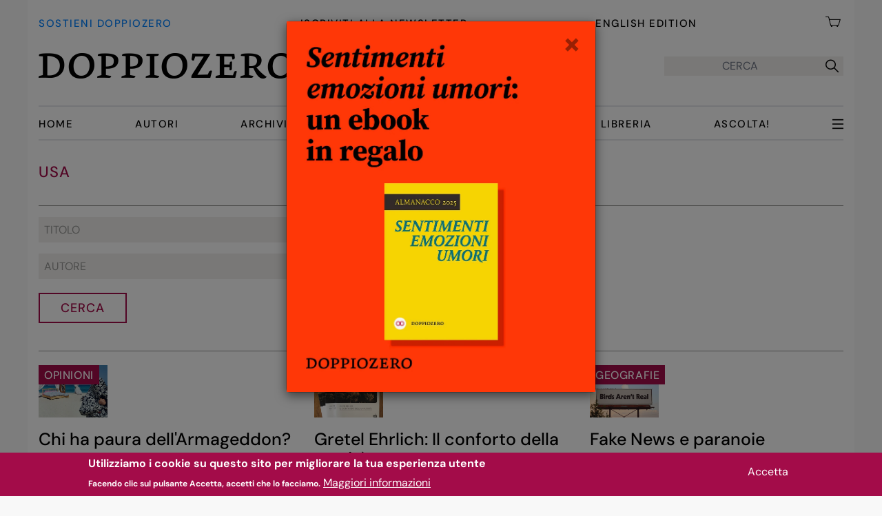

--- FILE ---
content_type: text/html; charset=UTF-8
request_url: https://www.doppiozero.com/etichette/usa
body_size: 18151
content:
<!DOCTYPE html>
<html lang="it" dir="ltr" prefix="og: https://ogp.me/ns#">
  <head>
    <meta charset="utf-8" />
<noscript><style>form.antibot * :not(.antibot-message) { display: none !important; }</style>
</noscript><script async src="/sites/default/files/google_analytics/gtag.js?t9e7s5"></script>
<script>window.dataLayer = window.dataLayer || [];function gtag(){dataLayer.push(arguments)};gtag("js", new Date());gtag("set", "developer_id.dMDhkMT", true);gtag("config", "G-J7DK35J9NW", {"groups":"default","link_attribution":true,"allow_ad_personalization_signals":false,"page_location":location.pathname + location.search + location.hash});</script>
<script>var _paq = _paq || [];(function(){var u=(("https:" == document.location.protocol) ? "https://matomo.alekos.net/" : "http://matomo.alekos.net/");_paq.push(["setSiteId", "17"]);_paq.push(["setTrackerUrl", u+"matomo.php"]);if (!window.matomo_search_results_active) {_paq.push(["trackPageView"]);}_paq.push(["setIgnoreClasses", ["no-tracking","colorbox"]]);_paq.push(["enableLinkTracking"]);var d=document,g=d.createElement("script"),s=d.getElementsByTagName("script")[0];g.type="text/javascript";g.defer=true;g.async=true;g.src="/sites/default/files/matomo/matomo.js?t9e7s5";s.parentNode.insertBefore(g,s);})();</script>
<link rel="canonical" href="https://www.doppiozero.com/etichette/usa" />
<meta name="rights" content="CC BY-NC-SA 3.0" />
<link rel="manifest" href="/manifest.json" />
<meta name="theme-color" content="#000000" />
<meta name="apple-mobile-web-app-capable" content="yes" />
<meta name="apple-mobile-web-app-status-bar-style" content="default" />
<meta name="apple-mobile-web-app-title" content="doppiozero" />
<meta name="Generator" content="Drupal 10 (https://www.drupal.org); Commerce 3" />
<meta name="MobileOptimized" content="width" />
<meta name="HandheldFriendly" content="true" />
<meta name="viewport" content="width=device-width, initial-scale=1.0" />
<style>div#sliding-popup, div#sliding-popup .eu-cookie-withdraw-banner, .eu-cookie-withdraw-tab {background: #a30c49} div#sliding-popup.eu-cookie-withdraw-wrapper { background: transparent; } #sliding-popup h1, #sliding-popup h2, #sliding-popup h3, #sliding-popup p, #sliding-popup label, #sliding-popup div, .eu-cookie-compliance-more-button, .eu-cookie-compliance-secondary-button, .eu-cookie-withdraw-tab { color: #ffffff;} .eu-cookie-withdraw-tab { border-color: #ffffff;}</style>
<link rel="apple-touch-icon" sizes="192x192" href="214461" />
<link href="/iphone5_splash.png" media=" 2)" rel="apple-touch-startup-image" />
<link href="/iphone6_splash.png" media=" 2)" rel="apple-touch-startup-image" />
<link href="/iphoneplus_splash.png" media=" 3)" rel="apple-touch-startup-image" />
<link href="/iphonex_splash.png" media=" 3)" rel="apple-touch-startup-image" />
<link href="/iphonexr_splash.png" media=" 2)" rel="apple-touch-startup-image" />
<link href="/iphonexsmax_splash.png" media=" 3)" rel="apple-touch-startup-image" />
<link href="/ipad_splash.png" media=" 2)" rel="apple-touch-startup-image" />
<link href="/ipadpro1_splash.png" media=" 2)" rel="apple-touch-startup-image" />
<link href="/ipadpro2_splash.png" media=" 2)" rel="apple-touch-startup-image" />
<link href="/ipadpro3_splash.png" media=" 2)" rel="apple-touch-startup-image" />
<link rel="icon" href="/core/misc/favicon.ico" type="image/vnd.microsoft.icon" />

    <title>USA | Doppiozero</title>
    <link rel="stylesheet" media="all" href="/sites/default/files/css/css_7rDoH8-HTVlteseI2g7hFclZYAgIPTV0vzqiFZopQxM.css?delta=0&amp;language=it&amp;theme=doppiozero&amp;include=[base64]" />
<link rel="stylesheet" media="all" href="/sites/default/files/css/css_GDcNVu_J7WACl2Hl7YYfLtAmDQFLYi82o4tNVh0mC-s.css?delta=1&amp;language=it&amp;theme=doppiozero&amp;include=[base64]" />

            
    <link rel="apple-touch-icon" sizes="180x180" href="/apple-touch-icon.png">
    <link rel="icon" type="image/png" sizes="32x32" href="/favicon-32x32.png">
    <link rel="icon" type="image/png" sizes="16x16" href="/favicon-16x16.png">
    <link rel="icon" type="image/png" sizes="48x48" href="/favicon-48x48.png">
    <link rel="manifest" href="/manifest.json">
    <link rel="mask-icon" href="/safari-pinned-tab.svg" color="#5bbad5">
    <meta name="msapplication-TileColor" content="#da532c">
    <meta name="theme-color" content="#ffffff">

    
  </head>
  <body class="path-taxonomy font-sans font-normal font-base">
        <a href="#main-content" class="md:hidden visually-hidden focusable skip-link">
      Salta al contenuto principale
    </a>
    
<div id="js-modal-page-show-modal" class="modal fade js-modal-page-show modale-dona" data-modal-options="{&quot;id&quot;:&quot;modale_dona_1&quot;,&quot;auto_open&quot;:true,&quot;prevent_default&quot;:null,&quot;open_modal_on_element_click&quot;:&quot;&quot;}" data-keyboard="false" data-backdrop="static" aria-modal="true"  aria-describedby="modale_dona_1_desc" role="dialog" tabindex="-1">
  <div class="modal-page-dialog modal-dialog modal-md" style="max-width: 450px;"role="document">
    <div class="modal-page-content modal-content">
                    <div id="modale_dona_1_desc" class="dona modal-body modal-page-body" style="padding:0; position:relative;">
                    <button type="button" class="chiudi js-modal-page-ok-button  opacity-40 absolute top-0 right-0 pt-2 pb-4 px-5 z-50" data-dismiss="modal">
            &times;
          </button>
          <a class="absolute bottom-0 h-full w-full" href="/sostieni-doppiozero">
    </a>
      <img class="no-full object-contain" src="/themes/custom/doppiozero/img/dona-modali/ebook-gratis-dona-1.webp" alt="Sostieni doppiozero">
        </div>
        <input type="checkbox" checked style="display:none;" class="modal-page-please-do-not-show-again" value="modale_dona_1">

      
                   <input type="hidden" id="modal_id" name="modal_id" value="modale_dona_1">
      <input type="hidden" id="cookie_expiration" name="cookie_expiration" value="2" />

    </div>
  </div>
</div>


      <div class="dialog-off-canvas-main-canvas" data-off-canvas-main-canvas>
    <div class="px-3 md:px-4 container mx-auto min-h-[100vh] flex flex-col">
    <div id="loading"><h1>STO CARICANDO ...</h1></div>
      <header role="banner" class="min-h-[72px] md:min-h-[204px] sticky z-50 top-0 bg-white mb-[5px] md:mb-[10px] px-2 md:px-4 -mx-2 md:-mx-4">   <div class="region region-primary-menu">
    <nav role="navigation" aria-labelledby="block-menuprincipale-3-menu" id="block-menuprincipale-3" class="bg-white block block-menu navigation menu--menu-principale" x-data="{navbarOpen:false}">

            
  <h2 class="visually-hidden" id="block-menuprincipale-3-menu">Menu principale</h2>
  

        



<!-- INIZIO Menu in testa a tutto -->
<div role="menubar" class="hidden md:flex justify-between pt-5 pb-[15px] font-medium uppercase text-d00-15-20 tracking-widest">
  <a class="text-d00-15-20 pt-1 text-azzurro hover:text-nero" title="Sostieni doppiozero - Dona" href="/sostieni-doppiozero">Sostieni doppiozero</a>
  <a class="text-d00-15-20 pt-1 reverse-link" title="Iscriviti alla Newsletter" href="/iscriviti-alla-newsletter">Iscriviti alla Newsletter</a>
  <a class="text-d00-15-20 pt-1 reverse-link" target="_blank" href="https://en.doppiozero.com">English Edition</a>
  <a class="block relative text-d00-15-20  text-black" href="/cart">
    <img class="inline-block w-[26px] pr-1" src="/themes/custom/doppiozero/img/carrello.webp" alt="" class="cart">
      <span class="cart-block--summary__count absolute text-lg leading-[26px] font-normal">
</span>
  </a>
</div>
<!-- FINE Menu in testa a tutto -->

<div x-data="{ open: false }">
    <div class="flex border-b-2 border-black md:border-0 justify-between items-center pt-[23px] pb-[23px] md:pb-[39px] md:pt-[18px]">
    <!-- INIZIO logo doppiozero -->
    <a id="logo" class="inline-block w-60 md:w-auto" href="/">
      <picture class="">
        <source srcset="/themes/custom/doppiozero/img/logo-doppiozero_d.webp 1x, /themes/custom/doppiozero/img/logo-doppiozero_dr.webp 2x" media="all and (min-width: 768px)" type="image/webp">
        <source srcset="/themes/custom/doppiozero/img/logo-doppiozero_m.webp 1x, /themes/custom/doppiozero/img/logo-doppiozero_mr.webp 2x" type="image/webp">
        <img class="no-full object-contain" src="/themes/custom/doppiozero/img/logo-doppiozero_d.webp" alt="" typeof="foaf:Image">
      </picture>
    </a>
    <!-- FINE logo doppiozero -->

        <button @click="open = ! open" id="burger-menu" class="md:hidden relative w-6 h-6" data-dropdown-toggle="mobile-menu" type="button" class="md:hidden p-2 inline-flex items-center" aria-controls="mobile-menu">
      <span class="sr-only">Apri menu</span>
      <img class="absolute top-0 left-0" src="/themes/custom/doppiozero/img/menu-open.webp" alt="" class="open">
      <img class="absolute top-0 left-0 hidden" src="/themes/custom/doppiozero/img/menu-close.webp" alt="" class="close">
    </button>

      <!-- FORM DI RICERCA -->
    <form class="hidden md:flex h-7 bg-grigio ustify-center items-center" action="/ricerca-archivio" method="get" id="search-api-form" accept-charset="UTF-8" data-once="form-updated" data-drupal-form-fields="edit-search">
        <input placeholder="CERCA" title="Inserisci i termini da cercare." data-drupal-selector="edit-search" type="search" id="edit-search" name="full-search" value="" size="24" maxlength="64" class="bg-grigio border-none h-7 p-0 leading-7 mr-2 text-center">
        <button data-drupal-selector="edit-submit" type="submit" id="edit-submit" value="" class="h-7 mx-auto font-medium js-form-submit form-submit">
                    <i class="las la-search text-2xl h-full leading-8"></i>
        </button>
    </form>
  <!-- FINE FORM DI RICERCA -->
  </div>



    <div id="desktop-menu" class="hidden md:flex justify-between items-center w-full order-2 md:order-1">
    <ul class="w-full flex flex-row text-d00-15-20 uppercase font-medium justify-between items-center py-[12px] border-y-2 tracking-widest">
              <li class="menu-item">
          <a href="/" data-drupal-link-system-path="&lt;front&gt;">Home</a>
                  </li>
              <li class="menu-item">
          <a href="/autori" data-drupal-link-system-path="autori">Autori</a>
                  </li>
              <li class="menu-item">
          <a href="/ricerca-archivio-exprod" data-drupal-link-system-path="ricerca-archivio-exprod">Archivio</a>
                  </li>
              <li class="menu-item">
          <a href="/editoriali" data-drupal-link-system-path="editoriali">Editoriali</a>
                  </li>
              <li class="menu-item">
          <a href="/speciali" data-drupal-link-system-path="speciali">Speciali</a>
                  </li>
              <li class="menu-item">
          <a href="/libreria" title="Gli ebook di doppiozero" data-drupal-link-system-path="libreria">Libreria</a>
                  </li>
              <li class="menu-item">
          <a href="/ascolta" title="Audio letture di doppiozero" data-drupal-link-system-path="ascolta">Ascolta!</a>
                  </li>
      
      <li class="menu-item" id="tutte-le-categorie">
              <button @click="open = ! open" id="buerger-desktop" class="hidden md:block relative w-4 h-4" data-dropdown-toggle="mobile-menu" type="button" class="md:hidden p-2 inline-flex items-center" aria-controls="mobile-menu">
          <span class="sr-only">Apri menu</span>
          <img class="absolute top-0 left-0" src="/themes/custom/doppiozero/img/menu-open.webp" alt="" class="open">
          <img class="absolute top-0 left-0 hidden" src="/themes/custom/doppiozero/img/menu-close.webp" alt="" class="close">
        </button>
              </li>
    </ul>
  </div>
  
    <div x-cloak x-show="open" @click.outside="open = false" x-transition id="mobile-menu" class="w-full md:w-96 md:float-right md:clear-both h-screen md:h-auto absolute top-[72px] md:top-[204px] md:right-0 pr-[12px] p-4 z-50 bg-white font-medium uppercase text-d00-18-20 tracking-widest">
  <div class="md:hidden flex h-11 w-full justify-between items-baseline">
    <a class="block relative text-sm text-black shrink-0" href="/cart">
      <img class="inline-block h-[22px] pb-[6px] pr-1 md:pt-0 md:h-6" src="/themes/custom/doppiozero/img/carrello.webp" alt="" class="cart">
      <span id="cart-num-items" class="cart-block--summary__count absolute leading-[17px] text-lg font-normal">
</span>
    </a>
    <form class="flex justify-between bg-grigio p-0 m-0 h-[26px] justify-center items-center" action="/ricerca-archivio" method="get" id="search-api-form" accept-charset="UTF-8" data-once="form-updated" data-drupal-form-fields="edit-search">
        <input placeholder="CERCA" title="Inserisci i termini da cercare." data-drupal-selector="edit-search" type="search" id="edit-search" name="full-search" value="" size="23" maxlength="64" class="bg-grigio border-none h-full p-0 leading-7 mr-2 text-center">
        <button data-drupal-selector="edit-submit" type="submit" id="edit-submit" value="" class="h-full mx-auto font-medium js-form-submit form-submit">
                    <i class="las la-search text-2xl h-full leading-8"></i>
        </button>
    </form>
  </div>


  <ul class="columns-2 pt-[4px]">
    <div class="views-element-container">      <ul class="">
  <li class="menu-item">
  <a href="/idee" hreflang="it">Idee</a>
</li>
<li class="menu-item">
  <a href="/cinema" hreflang="it">Cinema</a>
</li>
<li class="menu-item">
  <a href="/spettacoli" hreflang="it">Spettacoli</a>
</li>
<li class="menu-item">
  <a href="/mostre" hreflang="it">Mostre</a>
</li>
<li class="menu-item">
  <a href="/fotografia" hreflang="it">Fotografia</a>
</li>
<li class="menu-item">
  <a href="/filosofia" hreflang="it">Filosofia</a>
</li>
<li class="menu-item">
  <a href="/architettura" hreflang="it">Architettura</a>
</li>
<li class="menu-item">
  <a href="/mostre" hreflang="it">Mostre</a>
</li>
</ul>

</div>

  </ul>
    <div id="dropdown-altri-d" class=" hidden text-d00-18-20 uppercase font-medium bg-white">
    <ul class="w-full md:block columns-2">
      <div class="views-element-container">      <ul class="">
  <li class="menu-item">
  <a href="/letteratura" hreflang="it">Letteratura</a>
</li>
<li class="menu-item">
  <a href="/geografie" hreflang="it">Geografie</a>
</li>
<li class="menu-item">
  <a href="/scienze" hreflang="it">Scienze</a>
</li>
<li class="menu-item">
  <a href="/poesia-0" hreflang="it">Poesia</a>
</li>
<li class="menu-item">
  <a href="/fumetti" hreflang="it">Fumetti</a>
</li>
<li class="menu-item">
  <a href="/anniversario" hreflang="it">Anniversario</a>
</li>
<li class="menu-item">
  <a href="/psicoanalisi" hreflang="it">Psicoanalisi</a>
</li>
</ul>

</div>

    </ul>
  </div>
  <div class="flex items-center bg-rosa w-fit text-4xs py-px px-2 mt-1 mb-[18px]" id="menu-tutte-le-altre-categorie">
   <span>Tutte le categorie</span>  <i class="text-2xs las la-arrow-down"></i>
      </div>


  <ul class="columns-2 pt-[4px] pb-[18px] border-y border-grigio_scuro">
    <li>
      <a class="reverse-link" href="/autori" data-drupal-link-system-path="autori">Autori</a>
    </li>
    <li>
      <a class="reverse-link" href="/editoriali" data-drupal-link-system-path="autori">Editoriali</a>
    </li>
    <li>
      <a class="reverse-link" href="/speciali" data-drupal-link-system-path="autori">Speciali</a>
    </li>
    <li>
      <a class="reverse-link" href="/ascolta" data-drupal-link-system-path="ascolta">Ascolta!</a>
    </li>
    <li>
      <a class="reverse-link" href="/libreria" data-drupal-link-system-path="libreria">Libreria</a>
    </li>
    <li>
      <a class="reverse-link" href="/ricerca-archivio" data-drupal-link-system-path="ricerca-archivio">Archivio</a>
    </li>
  </ul>
  <ul class="pt-[4px] pb-[18px] border-b border-grigio_scuro">
    <li>
      <a class="reverse-link" href="/chi-siamo" data-drupal-link-system-path="chi-siamo">Chi siamo</a>
    </li>
    <li>
      <a class="reverse-link" href="/iscriviti-alla-newsletter" data-drupal-link-system-path="iscriviti-alla-newsletter">Iscriviti alla Newsletter</a>
    </li>
    <li>
      <a class="text-azzurro  block mt-[0px] md:pt-0 pt-[11px]" title="Sostieni doppiozero - Dona" href="/sostieni-doppiozero">Sostieni doppiozero</a>
    </li>
  </ul>
  <ul class="pt-[4px] pb-[18px] border-b border-grigio_scuro">
    <li class="">
      <a class="text-d00-18-20 reverse-link" target="_blank" href="https://en.doppiozero.com">English Edition</a>
    </li>
  </ul>

  <div class="flex pt-[14px] pb-[15px] border-b border-grigio_scuro">
    <a href="https://www.facebook.com/00doppiozero" target="_blank" class="social mr-5"><img class="h-[30px] w-[30px]" src="/themes/custom/doppiozero/img/icona-facebook-30-r.webp" alt=""></a>
    <a href="https://www.instagram.com/00doppiozero/" target="_blank" class="social mr-5"><img class="h-[30px] w-[30px]" src="/themes/custom/doppiozero/img/icona-instagram-30-r.webp" alt=""></a>
    <a href="https://twitter.com/00doppiozero" target="_blank" class="social"><img class="h-[30px] w-[30px]" src="/themes/custom/doppiozero/img/icona-twitter-30-r.webp" alt=""></a>
  </div>
  </div>
</div>



  </nav>

  </div>

  </header>

  
  

    <div class="region region-highlighted">
    <div data-drupal-messages-fallback class="hidden"></div>

  </div>


  

  <main class="overflow-x-hidden sm:overflow-x-visible mt-4 md:mt-[23px]" role="main">
    <a id="main-content" tabindex="-1"></a>
    
    <div class="md:flex justify-between">

      <div class="flex-shrink-0 md:flex-9 lg:flex-8 max-w-full">
          <div class="region region-content">
    


  <div id="block-mainpagecontent" class="block drupal-block block-system block-system-main-block">
  
    
      <div class="views-element-container"><div class="pagina-termine-tassonomia view view-originale-di-taxonomy-term view-id-originale_di_taxonomy_term view-display-id-page_tassonomia js-view-dom-id-eb0d0893fd207477b4e97cea9ccfa28de35a6ab7c74d55c1c53bc208a8704e6e">

  
  
    
      <div class="view-header">
      <div id="taxonomy-term-494" class="taxonomy-term vocabulary-tags">
  <h1 class="titolo-vista border-b border-grigio_scuro pb-[11px] md:pb-[31px]">USA</h1>
</div>


    </div>
        <div class="view-filters">
      <form class="views-exposed-form bef-exposed-form" data-drupal-selector="views-exposed-form-originale-di-taxonomy-term-page-tassonomia" action="/etichette/usa" method="get" id="views-exposed-form-originale-di-taxonomy-term-page-tassonomia" accept-charset="UTF-8">
  <div class="NOform--inline clearfix">
  <div class="js-form-item form-item js-form-type-textfield form-type-textfield js-form-item-title form-item-title">
      
        <input placeholder="Titolo" data-drupal-selector="edit-title" type="text" id="edit-title" name="title" value="" size="30" maxlength="128" class="form-text" />

        </div>
<div class="js-form-item form-item js-form-type-textfield form-type-textfield js-form-item-field-autore form-item-field-autore">
      
        <input placeholder="Autore" data-drupal-selector="edit-field-autore" type="text" id="edit-field-autore" name="field_autore" value="" size="30" maxlength="128" class="form-text" />

        </div>
<div data-drupal-selector="edit-actions" class="form-actions js-form-wrapper form-wrapper" id="edit-actions"><input data-drupal-selector="edit-submit-originale-di-taxonomy-term" type="submit" id="edit-submit-originale-di-taxonomy-term" value="Cerca" class="button js-form-submit form-submit" />
</div>

</div>

</form>

    </div>
    
      <div class="view-content">
      <div data-drupal-views-infinite-scroll-content-wrapper class="views-infinite-scroll-content-wrapper clearfix">
      


<div class="flex flex-col justify-between md:grid md:grid-cols-3 md:gap-x-8 md:mt-5">
      <div class="tassonomia py-[15px] md:py-0 border-b border-grigio_scuro md:border-b-0 md:col-span-1"><article class="node md:mb-5">
  <div class="node-content grid grid-cols-12 gap-0 md:gap-4 md:block md:pb-[13px]">
    <div class="etichette-e-img relative col-span-4">

                    <div class="etichetta absolute top-0 left-0 bg-rosso px-[6px] md:px-2 pt-[3px] pb-[1px] md:pt-[3px] md:pb-[1px] z-40 text-4xs md:text-base font-medium uppercase">
        <a href="/opinioni" hreflang="it">Opinioni</a>

            </div>
      
      <a href="/chi-ha-paura-dellarmageddon">
              
            <div class="blazy blazy--field blazy--field-media-image blazy--field-media-image--resposive-grid field field--name-field-media-image field--type-image field--label-hidden field__item" data-blazy="">    <div data-b-token="b-5c7c251f1b4" class="media media--blazy media--image media--responsive is-b-loading">  <picture>
                  <source srcset="about:blank" media="all and (min-width: 1024px)" type="image/webp" width="390" height="295" data-srcset="/sites/default/files/styles/r_grid_desktop_408x408/public/MV5BY2I3NGVlYmQtM2JjZi00N2I4LWE1ZGMtMmM5YmU0NjE2Njc1XkEyXkFqcGdeQXVyNDUxOTgzMTk%40._V1_.jpg.webp?itok=kcRtEQZg 1x"/>
              <source srcset="about:blank" media="all and (min-width: 768px)" type="image/webp" width="238" height="238" data-srcset="/sites/default/files/styles/r_grid_tablet_lg_238x238/public/MV5BY2I3NGVlYmQtM2JjZi00N2I4LWE1ZGMtMmM5YmU0NjE2Njc1XkEyXkFqcGdeQXVyNDUxOTgzMTk%40._V1_.jpg.webp?itok=JPt7E56d 1x"/>
              <source srcset="about:blank" type="image/webp" width="180" height="180" data-srcset="/sites/default/files/styles/r_grid_mobile_180x180/public/MV5BY2I3NGVlYmQtM2JjZi00N2I4LWE1ZGMtMmM5YmU0NjE2Njc1XkEyXkFqcGdeQXVyNDUxOTgzMTk%40._V1_.jpg.webp?itok=GUyp_SFj 1x"/>
                  <img decoding="async" class="media__element b-lazy b-responsive" loading="auto" data-src="/sites/default/files/styles/thumbnail/public/MV5BY2I3NGVlYmQtM2JjZi00N2I4LWE1ZGMtMmM5YmU0NjE2Njc1XkEyXkFqcGdeQXVyNDUxOTgzMTk%40._V1_.jpg?itok=b66uqcxG" width="100" height="56" src="data:image/svg+xml;charset=utf-8,%3Csvg%20xmlns%3D&#039;http%3A%2F%2Fwww.w3.org%2F2000%2Fsvg&#039;%20viewBox%3D&#039;0%200%20100%2056&#039;%2F%3E" alt="" />

  </picture>
        </div>
  </div>
      

      </a>
    </div>
    <div class="col-span-8 pl-5 pr-1 sm:pr-4 pt-0.5 md:py-0 md:px-0">
      <h2 class="md:mt-[18px] mb-[8px] line-clamp-4">
        <a href="/chi-ha-paura-dellarmageddon" rel="bookmark">
          Chi ha paura dell&#039;Armageddon?
        </a>
      </h2>
      <div class="autori text-base sm:text-d00-20-26">
        <div class="flex flex-wrap pr-2 md:pr-4">
<div class="field field--name-field-cognome-nome field--type-string field--label-hidden field__item"><a href="/alessandro-carrera" hreflang="it">Alessandro Carrera</a></div></div>

      </div>
      <div class="c-date">
        19 Ottobre 2022
      </div>
    </div>

  </div>
</article>
</div>
      <div class="tassonomia py-[15px] md:py-0 border-b border-grigio_scuro md:border-b-0 md:col-span-1"><article class="node md:mb-5">
  <div class="node-content grid grid-cols-12 gap-0 md:gap-4 md:block md:pb-[13px]">
    <div class="etichette-e-img relative col-span-4">

                    <div class="etichetta absolute top-0 left-0 bg-rosso px-[6px] md:px-2 pt-[3px] pb-[1px] md:pt-[3px] md:pb-[1px] z-40 text-4xs md:text-base font-medium uppercase">
        <a href="/geografie" hreflang="it">Geografie</a>

            </div>
      
      <a href="/gretel-ehrlich-il-conforto-della-vastita">
              
            <div class="blazy blazy--field blazy--field-media-image blazy--field-media-image--resposive-grid field field--name-field-media-image field--type-image field--label-hidden field__item" data-blazy="">    <div data-b-token="b-be41bd5bcba" class="media media--blazy media--image media--responsive is-b-loading">  <picture>
                  <source srcset="about:blank" media="all and (min-width: 1024px)" type="image/webp" width="390" height="295" data-srcset="/sites/default/files/styles/r_grid_desktop_408x408/public/fq2vhljxeaaiuco.jpeg.webp?itok=Codkkhnb 1x"/>
              <source srcset="about:blank" media="all and (min-width: 768px)" type="image/webp" width="238" height="238" data-srcset="/sites/default/files/styles/r_grid_tablet_lg_238x238/public/fq2vhljxeaaiuco.jpeg.webp?itok=_8Pj-xmT 1x"/>
              <source srcset="about:blank" type="image/webp" width="180" height="180" data-srcset="/sites/default/files/styles/r_grid_mobile_180x180/public/fq2vhljxeaaiuco.jpeg.webp?itok=SqWnN9g3 1x"/>
                  <img decoding="async" class="media__element b-lazy b-responsive" loading="auto" data-src="/sites/default/files/styles/thumbnail/public/fq2vhljxeaaiuco.jpeg?itok=EPIpjlt8" width="100" height="100" src="data:image/svg+xml;charset=utf-8,%3Csvg%20xmlns%3D&#039;http%3A%2F%2Fwww.w3.org%2F2000%2Fsvg&#039;%20viewBox%3D&#039;0%200%20100%20100&#039;%2F%3E" alt="" />

  </picture>
        </div>
  </div>
      

      </a>
    </div>
    <div class="col-span-8 pl-5 pr-1 sm:pr-4 pt-0.5 md:py-0 md:px-0">
      <h2 class="md:mt-[18px] mb-[8px] line-clamp-4">
        <a href="/gretel-ehrlich-il-conforto-della-vastita" rel="bookmark">
          Gretel Ehrlich: Il conforto della vastità
        </a>
      </h2>
      <div class="autori text-base sm:text-d00-20-26">
        <div class="flex flex-wrap pr-2 md:pr-4">
<div class="field field--name-field-cognome-nome field--type-string field--label-hidden field__item"><a href="/daniela-gross" hreflang="it">Daniela Gross</a></div></div>

      </div>
      <div class="c-date">
        11 Maggio 2022
      </div>
    </div>

  </div>
</article>
</div>
      <div class="tassonomia py-[15px] md:py-0 border-b border-grigio_scuro md:border-b-0 md:col-span-1"><article class="node md:mb-5">
  <div class="node-content grid grid-cols-12 gap-0 md:gap-4 md:block md:pb-[13px]">
    <div class="etichette-e-img relative col-span-4">

                    <div class="etichetta absolute top-0 left-0 bg-rosso px-[6px] md:px-2 pt-[3px] pb-[1px] md:pt-[3px] md:pb-[1px] z-40 text-4xs md:text-base font-medium uppercase">
        <a href="/geografie" hreflang="it">Geografie</a>

            </div>
      
      <a href="/fake-news-e-paranoie">
              
            <div class="blazy blazy--field blazy--field-media-image blazy--field-media-image--resposive-grid field field--name-field-media-image field--type-image field--label-hidden field__item" data-blazy="">    <div data-b-token="b-ad547ef4669" class="media media--blazy media--image media--responsive is-b-loading">  <picture>
                  <source srcset="about:blank" media="all and (min-width: 1024px)" type="image/webp" width="390" height="295" data-srcset="/sites/default/files/styles/r_grid_desktop_408x408/public/22birds_arent_real22_billboard_in_memphis.jpeg.webp?itok=CMNYLJ28 1x"/>
              <source srcset="about:blank" media="all and (min-width: 768px)" type="image/webp" width="238" height="238" data-srcset="/sites/default/files/styles/r_grid_tablet_lg_238x238/public/22birds_arent_real22_billboard_in_memphis.jpeg.webp?itok=nFf3JBUc 1x"/>
              <source srcset="about:blank" type="image/webp" width="180" height="180" data-srcset="/sites/default/files/styles/r_grid_mobile_180x180/public/22birds_arent_real22_billboard_in_memphis.jpeg.webp?itok=sIXJLa-_ 1x"/>
                  <img decoding="async" class="media__element b-lazy b-responsive" loading="auto" data-src="/sites/default/files/styles/thumbnail/public/22birds_arent_real22_billboard_in_memphis.jpeg?itok=8IJFhT-c" width="100" height="88" src="data:image/svg+xml;charset=utf-8,%3Csvg%20xmlns%3D&#039;http%3A%2F%2Fwww.w3.org%2F2000%2Fsvg&#039;%20viewBox%3D&#039;0%200%20100%2088&#039;%2F%3E" alt="" />

  </picture>
        </div>
  </div>
      

      </a>
    </div>
    <div class="col-span-8 pl-5 pr-1 sm:pr-4 pt-0.5 md:py-0 md:px-0">
      <h2 class="md:mt-[18px] mb-[8px] line-clamp-4">
        <a href="/fake-news-e-paranoie" rel="bookmark">
          Fake News e paranoie
        </a>
      </h2>
      <div class="autori text-base sm:text-d00-20-26">
        <div class="flex flex-wrap pr-2 md:pr-4">
<div class="field field--name-field-cognome-nome field--type-string field--label-hidden field__item"><a href="/francesca-beretta-pasquale-palmieri" hreflang="it">Francesca Beretta, Pasquale Palmieri</a></div></div>

      </div>
      <div class="c-date">
        24 Aprile 2022
      </div>
    </div>

  </div>
</article>
</div>
      <div class="tassonomia py-[15px] md:py-0 border-b border-grigio_scuro md:border-b-0 md:col-span-1"><article class="node md:mb-5">
  <div class="node-content grid grid-cols-12 gap-0 md:gap-4 md:block md:pb-[13px]">
    <div class="etichette-e-img relative col-span-4">

                    <div class="etichetta absolute top-0 left-0 bg-rosso px-[6px] md:px-2 pt-[3px] pb-[1px] md:pt-[3px] md:pb-[1px] z-40 text-4xs md:text-base font-medium uppercase">
        <a href="/fotografia" hreflang="it">Fotografia</a>

            </div>
      
      <a href="/lamerica-ha-sete">
              
            <div class="blazy blazy--field blazy--field-media-image blazy--field-media-image--resposive-grid field field--name-field-media-image field--type-image field--label-hidden field__item" data-blazy="">    <div data-b-token="b-b5303a18772" class="media media--blazy media--image media--responsive is-b-loading">  <picture>
                  <source srcset="about:blank" media="all and (min-width: 1024px)" type="image/webp" width="390" height="295" data-srcset="/sites/default/files/styles/r_grid_desktop_408x408/public/copertina_181.jpg.webp?itok=CoER1nSW 1x"/>
              <source srcset="about:blank" media="all and (min-width: 768px)" type="image/webp" width="238" height="238" data-srcset="/sites/default/files/styles/r_grid_tablet_lg_238x238/public/copertina_181.jpg.webp?itok=1mB4yH1L 1x"/>
              <source srcset="about:blank" type="image/webp" width="180" height="180" data-srcset="/sites/default/files/styles/r_grid_mobile_180x180/public/copertina_181.jpg.webp?itok=aU1WJD_o 1x"/>
                  <img decoding="async" class="media__element b-lazy b-responsive" loading="auto" data-src="/sites/default/files/styles/thumbnail/public/copertina_181.jpg?itok=FhX7-f-v" width="100" height="78" src="data:image/svg+xml;charset=utf-8,%3Csvg%20xmlns%3D&#039;http%3A%2F%2Fwww.w3.org%2F2000%2Fsvg&#039;%20viewBox%3D&#039;0%200%20100%2078&#039;%2F%3E" alt="" />

  </picture>
        </div>
  </div>
      

      </a>
    </div>
    <div class="col-span-8 pl-5 pr-1 sm:pr-4 pt-0.5 md:py-0 md:px-0">
      <h2 class="md:mt-[18px] mb-[8px] line-clamp-4">
        <a href="/lamerica-ha-sete" rel="bookmark">
          L&#039;America ha sete
        </a>
      </h2>
      <div class="autori text-base sm:text-d00-20-26">
        <div class="flex flex-wrap pr-2 md:pr-4">
<div class="field field--name-field-cognome-nome field--type-string field--label-hidden field__item"><a href="/daniela-gross" hreflang="it">Daniela Gross</a></div></div>

      </div>
      <div class="c-date">
        28 Marzo 2022
      </div>
    </div>

  </div>
</article>
</div>
      <div class="tassonomia py-[15px] md:py-0 border-b border-grigio_scuro md:border-b-0 md:col-span-1"><article class="node md:mb-5">
  <div class="node-content grid grid-cols-12 gap-0 md:gap-4 md:block md:pb-[13px]">
    <div class="etichette-e-img relative col-span-4">

                    <div class="etichetta absolute top-0 left-0 bg-rosso px-[6px] md:px-2 pt-[3px] pb-[1px] md:pt-[3px] md:pb-[1px] z-40 text-4xs md:text-base font-medium uppercase">
        <a href="/geografie" hreflang="it">Geografie</a>

            </div>
      
      <a href="/mercanti-di-verita">
              
            <div class="blazy blazy--field blazy--field-media-image blazy--field-media-image--resposive-grid field field--name-field-media-image field--type-image field--label-hidden field__item" data-blazy="">    <div data-b-token="b-27a02a4cfd8" class="media media--blazy media--image media--responsive is-b-loading">  <picture>
                  <source srcset="about:blank" media="all and (min-width: 1024px)" type="image/webp" width="390" height="295" data-srcset="/sites/default/files/styles/r_grid_desktop_408x408/public/61dvv6f1jhl.jpeg.webp?itok=IvsyAG-f 1x"/>
              <source srcset="about:blank" media="all and (min-width: 768px)" type="image/webp" width="238" height="238" data-srcset="/sites/default/files/styles/r_grid_tablet_lg_238x238/public/61dvv6f1jhl.jpeg.webp?itok=rilxrLX4 1x"/>
              <source srcset="about:blank" type="image/webp" width="180" height="180" data-srcset="/sites/default/files/styles/r_grid_mobile_180x180/public/61dvv6f1jhl.jpeg.webp?itok=4H4DQAw8 1x"/>
                  <img decoding="async" class="media__element b-lazy b-responsive" loading="auto" data-src="/sites/default/files/styles/thumbnail/public/61dvv6f1jhl.jpeg?itok=Rn1-FOoe" width="64" height="100" src="data:image/svg+xml;charset=utf-8,%3Csvg%20xmlns%3D&#039;http%3A%2F%2Fwww.w3.org%2F2000%2Fsvg&#039;%20viewBox%3D&#039;0%200%2064%20100&#039;%2F%3E" alt="" />

  </picture>
        </div>
  </div>
      

      </a>
    </div>
    <div class="col-span-8 pl-5 pr-1 sm:pr-4 pt-0.5 md:py-0 md:px-0">
      <h2 class="md:mt-[18px] mb-[8px] line-clamp-4">
        <a href="/mercanti-di-verita" rel="bookmark">
          Mercanti di verità
        </a>
      </h2>
      <div class="autori text-base sm:text-d00-20-26">
        <div class="flex flex-wrap pr-2 md:pr-4">
<div class="field field--name-field-cognome-nome field--type-string field--label-hidden field__item"><a href="/cesare-martinetti" hreflang="it">Cesare Martinetti</a></div></div>

      </div>
      <div class="c-date">
        1 Dicembre 2021
      </div>
    </div>

  </div>
</article>
</div>
      <div class="tassonomia py-[15px] md:py-0 border-b border-grigio_scuro md:border-b-0 md:col-span-1"><article class="node md:mb-5">
  <div class="node-content grid grid-cols-12 gap-0 md:gap-4 md:block md:pb-[13px]">
    <div class="etichette-e-img relative col-span-4">

                    <div class="etichetta absolute top-0 left-0 bg-rosso px-[6px] md:px-2 pt-[3px] pb-[1px] md:pt-[3px] md:pb-[1px] z-40 text-4xs md:text-base font-medium uppercase">
        <a href="/geografie" hreflang="it">Geografie</a>

            </div>
      
      <a href="/lo-stile-paranoide-nella-politica-americana">
              
            <div class="blazy blazy--field blazy--field-media-image blazy--field-media-image--resposive-grid field field--name-field-media-image field--type-image field--label-hidden field__item" data-blazy="">    <div data-b-token="b-314319983bf" class="media media--blazy media--image media--responsive is-b-loading">  <picture>
                  <source srcset="about:blank" media="all and (min-width: 1024px)" type="image/webp" width="390" height="295" data-srcset="/sites/default/files/styles/r_grid_desktop_408x408/public/cover_id9882_w600_t1621331800.jpg.jpg.webp?itok=9jgCo-49 1x"/>
              <source srcset="about:blank" media="all and (min-width: 768px)" type="image/webp" width="238" height="238" data-srcset="/sites/default/files/styles/r_grid_tablet_lg_238x238/public/cover_id9882_w600_t1621331800.jpg.jpg.webp?itok=6mw10yX2 1x"/>
              <source srcset="about:blank" type="image/webp" width="180" height="180" data-srcset="/sites/default/files/styles/r_grid_mobile_180x180/public/cover_id9882_w600_t1621331800.jpg.jpg.webp?itok=qWS6bwoh 1x"/>
                  <img decoding="async" class="media__element b-lazy b-responsive" loading="auto" data-src="/sites/default/files/styles/thumbnail/public/cover_id9882_w600_t1621331800.jpg.jpg?itok=JhEQYWL-" width="67" height="100" src="data:image/svg+xml;charset=utf-8,%3Csvg%20xmlns%3D&#039;http%3A%2F%2Fwww.w3.org%2F2000%2Fsvg&#039;%20viewBox%3D&#039;0%200%2067%20100&#039;%2F%3E" alt="" />

  </picture>
        </div>
  </div>
      

      </a>
    </div>
    <div class="col-span-8 pl-5 pr-1 sm:pr-4 pt-0.5 md:py-0 md:px-0">
      <h2 class="md:mt-[18px] mb-[8px] line-clamp-4">
        <a href="/lo-stile-paranoide-nella-politica-americana" rel="bookmark">
          Lo stile paranoide nella politica americana
        </a>
      </h2>
      <div class="autori text-base sm:text-d00-20-26">
        <div class="flex flex-wrap pr-2 md:pr-4">
<div class="field field--name-field-cognome-nome field--type-string field--label-hidden field__item"><a href="/luigi-zoja" hreflang="it">Luigi Zoja</a></div></div>

      </div>
      <div class="c-date">
        4 Ottobre 2021
      </div>
    </div>

  </div>
</article>
</div>
      <div class="tassonomia py-[15px] md:py-0 border-b border-grigio_scuro md:border-b-0 md:col-span-1"><article class="node md:mb-5">
  <div class="node-content grid grid-cols-12 gap-0 md:gap-4 md:block md:pb-[13px]">
    <div class="etichette-e-img relative col-span-4">

                    <div class="etichetta absolute top-0 left-0 bg-rosso px-[6px] md:px-2 pt-[3px] pb-[1px] md:pt-[3px] md:pb-[1px] z-40 text-4xs md:text-base font-medium uppercase">
        <a href="/geografie" hreflang="it">Geografie</a>

            </div>
      
      <a href="/covid-potevamo-evitarlo">
              
            <div class="blazy blazy--field blazy--field-media-image blazy--field-media-image--resposive-grid field field--name-field-media-image field--type-image field--label-hidden field__item" data-blazy="">    <div data-b-token="b-1b39ac83170" class="media media--blazy media--image media--responsive is-b-loading">  <picture>
                  <source srcset="about:blank" media="all and (min-width: 1024px)" type="image/webp" width="390" height="295" data-srcset="/sites/default/files/styles/r_grid_desktop_408x408/public/16284946_5657699.jpeg.webp?itok=nrUk-kHu 1x"/>
              <source srcset="about:blank" media="all and (min-width: 768px)" type="image/webp" width="238" height="238" data-srcset="/sites/default/files/styles/r_grid_tablet_lg_238x238/public/16284946_5657699.jpeg.webp?itok=dj6nfjtY 1x"/>
              <source srcset="about:blank" type="image/webp" width="180" height="180" data-srcset="/sites/default/files/styles/r_grid_mobile_180x180/public/16284946_5657699.jpeg.webp?itok=vI3E9Xz8 1x"/>
                  <img decoding="async" class="media__element b-lazy b-responsive" loading="auto" data-src="/sites/default/files/styles/thumbnail/public/16284946_5657699.jpeg?itok=7cukrfjV" width="67" height="100" src="data:image/svg+xml;charset=utf-8,%3Csvg%20xmlns%3D&#039;http%3A%2F%2Fwww.w3.org%2F2000%2Fsvg&#039;%20viewBox%3D&#039;0%200%2067%20100&#039;%2F%3E" alt="" />

  </picture>
        </div>
  </div>
      

      </a>
    </div>
    <div class="col-span-8 pl-5 pr-1 sm:pr-4 pt-0.5 md:py-0 md:px-0">
      <h2 class="md:mt-[18px] mb-[8px] line-clamp-4">
        <a href="/covid-potevamo-evitarlo" rel="bookmark">
          Covid: potevamo evitarlo?
        </a>
      </h2>
      <div class="autori text-base sm:text-d00-20-26">
        <div class="flex flex-wrap pr-2 md:pr-4">
<div class="field field--name-field-cognome-nome field--type-string field--label-hidden field__item"><a href="/daniela-gross" hreflang="it">Daniela Gross</a></div></div>

      </div>
      <div class="c-date">
        1 Ottobre 2021
      </div>
    </div>

  </div>
</article>
</div>
      <div class="tassonomia py-[15px] md:py-0 border-b border-grigio_scuro md:border-b-0 md:col-span-1"><article class="node md:mb-5">
  <div class="node-content grid grid-cols-12 gap-0 md:gap-4 md:block md:pb-[13px]">
    <div class="etichette-e-img relative col-span-4">

                    <div class="etichetta absolute top-0 left-0 bg-rosso px-[6px] md:px-2 pt-[3px] pb-[1px] md:pt-[3px] md:pb-[1px] z-40 text-4xs md:text-base font-medium uppercase">
        <a href="/geografie" hreflang="it">Geografie</a>

            </div>
      
      <a href="/stati-uniti-verso-il-totalitarismo-delle-identita">
              
            <div class="blazy blazy--field blazy--field-media-image blazy--field-media-image--resposive-grid field field--name-field-media-image field--type-image field--label-hidden field__item" data-blazy="">    <div data-b-token="b-db37ebf533f" class="media media--blazy media--image media--responsive is-b-loading">  <picture>
                  <source srcset="about:blank" media="all and (min-width: 1024px)" type="image/webp" width="390" height="295" data-srcset="/sites/default/files/styles/r_grid_desktop_408x408/public/107-3-scaled.jpeg.webp?itok=ILwriRR6 1x"/>
              <source srcset="about:blank" media="all and (min-width: 768px)" type="image/webp" width="238" height="238" data-srcset="/sites/default/files/styles/r_grid_tablet_lg_238x238/public/107-3-scaled.jpeg.webp?itok=zDjBQG18 1x"/>
              <source srcset="about:blank" type="image/webp" width="180" height="180" data-srcset="/sites/default/files/styles/r_grid_mobile_180x180/public/107-3-scaled.jpeg.webp?itok=WMBywgq8 1x"/>
                  <img decoding="async" class="media__element b-lazy b-responsive" loading="auto" data-src="/sites/default/files/styles/thumbnail/public/107-3-scaled.jpeg?itok=Qy5y5W5X" width="61" height="100" src="data:image/svg+xml;charset=utf-8,%3Csvg%20xmlns%3D&#039;http%3A%2F%2Fwww.w3.org%2F2000%2Fsvg&#039;%20viewBox%3D&#039;0%200%2061%20100&#039;%2F%3E" alt="" />

  </picture>
        </div>
  </div>
      

      </a>
    </div>
    <div class="col-span-8 pl-5 pr-1 sm:pr-4 pt-0.5 md:py-0 md:px-0">
      <h2 class="md:mt-[18px] mb-[8px] line-clamp-4">
        <a href="/stati-uniti-verso-il-totalitarismo-delle-identita" rel="bookmark">
          Stati Uniti: verso il totalitarismo delle identità? 
        </a>
      </h2>
      <div class="autori text-base sm:text-d00-20-26">
        <div class="flex flex-wrap pr-2 md:pr-4">
<div class="field field--name-field-cognome-nome field--type-string field--label-hidden field__item"><a href="/massimo-cacciari-antonio-gnoli-alessandro-carrera" hreflang="it">Massimo Cacciari, Antonio Gnoli, Alessandro Carrera</a></div></div>

      </div>
      <div class="c-date">
        25 Luglio 2021
      </div>
    </div>

  </div>
</article>
</div>
      <div class="tassonomia py-[15px] md:py-0 border-b border-grigio_scuro md:border-b-0 md:col-span-1"><article class="node md:mb-5">
  <div class="node-content grid grid-cols-12 gap-0 md:gap-4 md:block md:pb-[13px]">
    <div class="etichette-e-img relative col-span-4">

                    <div class="etichetta absolute top-0 left-0 bg-rosso px-[6px] md:px-2 pt-[3px] pb-[1px] md:pt-[3px] md:pb-[1px] z-40 text-4xs md:text-base font-medium uppercase">
        <a href="/cinema" hreflang="it">Cinema</a>

            </div>
      
      <a href="/nomadland-sopravvivere-allamerica">
              
            <div class="blazy blazy--field blazy--field-media-image blazy--field-media-image--resposive-grid field field--name-field-media-image field--type-image field--label-hidden field__item" data-blazy="">    <div data-b-token="b-b7b72050122" class="media media--blazy media--image media--responsive is-b-loading">  <picture>
                  <source srcset="about:blank" media="all and (min-width: 1024px)" type="image/webp" width="390" height="295" data-srcset="/sites/default/files/styles/r_grid_desktop_408x408/public/copertina_127.jpg.webp?itok=hq0tz6PI 1x"/>
              <source srcset="about:blank" media="all and (min-width: 768px)" type="image/webp" width="238" height="238" data-srcset="/sites/default/files/styles/r_grid_tablet_lg_238x238/public/copertina_127.jpg.webp?itok=iO5-5rec 1x"/>
              <source srcset="about:blank" type="image/webp" width="180" height="180" data-srcset="/sites/default/files/styles/r_grid_mobile_180x180/public/copertina_127.jpg.webp?itok=xjWLnLN3 1x"/>
                  <img decoding="async" class="media__element b-lazy b-responsive" loading="auto" data-src="/sites/default/files/styles/thumbnail/public/copertina_127.jpg?itok=fRQSbf3d" width="100" height="67" src="data:image/svg+xml;charset=utf-8,%3Csvg%20xmlns%3D&#039;http%3A%2F%2Fwww.w3.org%2F2000%2Fsvg&#039;%20viewBox%3D&#039;0%200%20100%2067&#039;%2F%3E" alt="" />

  </picture>
        </div>
  </div>
      

      </a>
    </div>
    <div class="col-span-8 pl-5 pr-1 sm:pr-4 pt-0.5 md:py-0 md:px-0">
      <h2 class="md:mt-[18px] mb-[8px] line-clamp-4">
        <a href="/nomadland-sopravvivere-allamerica" rel="bookmark">
          Nomadland. Sopravvivere all’America
        </a>
      </h2>
      <div class="autori text-base sm:text-d00-20-26">
        <div class="flex flex-wrap pr-2 md:pr-4">
<div class="field field--name-field-cognome-nome field--type-string field--label-hidden field__item"><a href="/daniela-brogi" hreflang="it">Daniela Brogi</a></div></div>

      </div>
      <div class="c-date">
        22 Aprile 2021
      </div>
    </div>

  </div>
</article>
</div>
      <div class="tassonomia py-[15px] md:py-0 border-b border-grigio_scuro md:border-b-0 md:col-span-1"><article class="node md:mb-5">
  <div class="node-content grid grid-cols-12 gap-0 md:gap-4 md:block md:pb-[13px]">
    <div class="etichette-e-img relative col-span-4">

                    <div class="etichetta absolute top-0 left-0 bg-rosso px-[6px] md:px-2 pt-[3px] pb-[1px] md:pt-[3px] md:pb-[1px] z-40 text-4xs md:text-base font-medium uppercase">
        <a href="/cinema" hreflang="it">Cinema</a>

            </div>
      
      <a href="/presidenze-fittizie-minacce-reali">
              
            <div class="blazy blazy--field blazy--field-media-image blazy--field-media-image--resposive-grid field field--name-field-media-image field--type-image field--label-hidden field__item" data-blazy="">    <div data-b-token="b-c5c3b211b95" class="media media--blazy media--image media--responsive is-b-loading">  <picture>
                  <source srcset="about:blank" media="all and (min-width: 1024px)" type="image/webp" width="390" height="295" data-srcset="/sites/default/files/styles/r_grid_desktop_408x408/public/copertina_117.jpg.webp?itok=J95HXhjz 1x"/>
              <source srcset="about:blank" media="all and (min-width: 768px)" type="image/webp" width="238" height="238" data-srcset="/sites/default/files/styles/r_grid_tablet_lg_238x238/public/copertina_117.jpg.webp?itok=AtI7OwZ8 1x"/>
              <source srcset="about:blank" type="image/webp" width="180" height="180" data-srcset="/sites/default/files/styles/r_grid_mobile_180x180/public/copertina_117.jpg.webp?itok=NToUPYu2 1x"/>
                  <img decoding="async" class="media__element b-lazy b-responsive" loading="auto" data-src="/sites/default/files/styles/thumbnail/public/copertina_117.jpg?itok=2CCmzSMu" width="100" height="68" src="data:image/svg+xml;charset=utf-8,%3Csvg%20xmlns%3D&#039;http%3A%2F%2Fwww.w3.org%2F2000%2Fsvg&#039;%20viewBox%3D&#039;0%200%20100%2068&#039;%2F%3E" alt="" />

  </picture>
        </div>
  </div>
      

      </a>
    </div>
    <div class="col-span-8 pl-5 pr-1 sm:pr-4 pt-0.5 md:py-0 md:px-0">
      <h2 class="md:mt-[18px] mb-[8px] line-clamp-4">
        <a href="/presidenze-fittizie-minacce-reali" rel="bookmark">
          Presidenze fittizie, minacce reali
        </a>
      </h2>
      <div class="autori text-base sm:text-d00-20-26">
        <div class="flex flex-wrap pr-2 md:pr-4">
<div class="field field--name-field-cognome-nome field--type-string field--label-hidden field__item"><a href="/jacopo-bulgarini-delci" hreflang="it">Jacopo Bulgarini d’Elci</a></div></div>

      </div>
      <div class="c-date">
        21 Gennaio 2021
      </div>
    </div>

  </div>
</article>
</div>
      <div class="tassonomia py-[15px] md:py-0 border-b border-grigio_scuro md:border-b-0 md:col-span-1"><article class="node md:mb-5">
  <div class="node-content grid grid-cols-12 gap-0 md:gap-4 md:block md:pb-[13px]">
    <div class="etichette-e-img relative col-span-4">

                    <div class="etichetta absolute top-0 left-0 bg-rosso px-[6px] md:px-2 pt-[3px] pb-[1px] md:pt-[3px] md:pb-[1px] z-40 text-4xs md:text-base font-medium uppercase">
        <a href="/geografie" hreflang="it">Geografie</a>

            </div>
      
      <a href="/gli-ultimi-giorni-di-donald-trump">
              
            <div class="blazy blazy--field blazy--field-media-image blazy--field-media-image--resposive-grid field field--name-field-media-image field--type-image field--label-hidden field__item" data-blazy="">    <div data-b-token="b-35e8b3c03e0" class="media media--blazy media--image media--responsive is-b-loading">  <picture>
                  <source srcset="about:blank" media="all and (min-width: 1024px)" type="image/webp" width="390" height="295" data-srcset="/sites/default/files/styles/r_grid_desktop_408x408/public/carrera_1_0.jpg.webp?itok=wHStTodK 1x"/>
              <source srcset="about:blank" media="all and (min-width: 768px)" type="image/webp" width="238" height="238" data-srcset="/sites/default/files/styles/r_grid_tablet_lg_238x238/public/carrera_1_0.jpg.webp?itok=D4GEcKy3 1x"/>
              <source srcset="about:blank" type="image/webp" width="180" height="180" data-srcset="/sites/default/files/styles/r_grid_mobile_180x180/public/carrera_1_0.jpg.webp?itok=YYY1L7_P 1x"/>
                  <img decoding="async" class="media__element b-lazy b-responsive" loading="auto" data-src="/sites/default/files/styles/thumbnail/public/carrera_1_0.jpg?itok=jORAy-3f" width="100" height="50" src="data:image/svg+xml;charset=utf-8,%3Csvg%20xmlns%3D&#039;http%3A%2F%2Fwww.w3.org%2F2000%2Fsvg&#039;%20viewBox%3D&#039;0%200%20100%2050&#039;%2F%3E" alt="casa bianca" />

  </picture>
        </div>
  </div>
      

      </a>
    </div>
    <div class="col-span-8 pl-5 pr-1 sm:pr-4 pt-0.5 md:py-0 md:px-0">
      <h2 class="md:mt-[18px] mb-[8px] line-clamp-4">
        <a href="/gli-ultimi-giorni-di-donald-trump" rel="bookmark">
          Gli ultimi giorni di Donald Trump
        </a>
      </h2>
      <div class="autori text-base sm:text-d00-20-26">
        <div class="flex flex-wrap pr-2 md:pr-4">
<div class="field field--name-field-cognome-nome field--type-string field--label-hidden field__item"><a href="/alessandro-carrera" hreflang="it">Alessandro Carrera</a></div></div>

      </div>
      <div class="c-date">
        21 Gennaio 2021
      </div>
    </div>

  </div>
</article>
</div>
      <div class="tassonomia py-[15px] md:py-0 border-b border-grigio_scuro md:border-b-0 md:col-span-1"><article class="node md:mb-5">
  <div class="node-content grid grid-cols-12 gap-0 md:gap-4 md:block md:pb-[13px]">
    <div class="etichette-e-img relative col-span-4">

                    <div class="etichetta absolute top-0 left-0 bg-rosso px-[6px] md:px-2 pt-[3px] pb-[1px] md:pt-[3px] md:pb-[1px] z-40 text-4xs md:text-base font-medium uppercase">
        <a href="/geografie" hreflang="it">Geografie</a>

            </div>
      
      <a href="/twitter-trump-censura-o-mercato">
              
            <div class="blazy blazy--field blazy--field-media-image blazy--field-media-image--resposive-grid field field--name-field-media-image field--type-image field--label-hidden field__item" data-blazy="">    <div data-b-token="b-9952e1b114b" class="media media--blazy media--image media--responsive is-b-loading">  <picture>
                  <source srcset="about:blank" media="all and (min-width: 1024px)" type="image/webp" width="390" height="295" data-srcset="/sites/default/files/styles/r_grid_desktop_408x408/public/erpzew9wmakz108.jpg.webp?itok=CJMq4IET 1x"/>
              <source srcset="about:blank" media="all and (min-width: 768px)" type="image/webp" width="238" height="238" data-srcset="/sites/default/files/styles/r_grid_tablet_lg_238x238/public/erpzew9wmakz108.jpg.webp?itok=gLACjf88 1x"/>
              <source srcset="about:blank" type="image/webp" width="180" height="180" data-srcset="/sites/default/files/styles/r_grid_mobile_180x180/public/erpzew9wmakz108.jpg.webp?itok=Zo2LXFNQ 1x"/>
                  <img decoding="async" class="media__element b-lazy b-responsive" loading="auto" data-src="/sites/default/files/styles/thumbnail/public/erpzew9wmakz108.jpg?itok=CPYaesPw" width="100" height="79" src="data:image/svg+xml;charset=utf-8,%3Csvg%20xmlns%3D&#039;http%3A%2F%2Fwww.w3.org%2F2000%2Fsvg&#039;%20viewBox%3D&#039;0%200%20100%2079&#039;%2F%3E" alt="" />

  </picture>
        </div>
  </div>
      

      </a>
    </div>
    <div class="col-span-8 pl-5 pr-1 sm:pr-4 pt-0.5 md:py-0 md:px-0">
      <h2 class="md:mt-[18px] mb-[8px] line-clamp-4">
        <a href="/twitter-trump-censura-o-mercato" rel="bookmark">
          Twitter, Trump: censura o mercato?
        </a>
      </h2>
      <div class="autori text-base sm:text-d00-20-26">
        <div class="flex flex-wrap pr-2 md:pr-4">
<div class="field field--name-field-cognome-nome field--type-string field--label-hidden field__item"><a href="/paolo-landi" hreflang="it">Paolo Landi</a></div></div>

      </div>
      <div class="c-date">
        11 Gennaio 2021
      </div>
    </div>

  </div>
</article>
</div>
      <div class="tassonomia py-[15px] md:py-0 border-b border-grigio_scuro md:border-b-0 md:col-span-1"><article class="node md:mb-5">
  <div class="node-content grid grid-cols-12 gap-0 md:gap-4 md:block md:pb-[13px]">
    <div class="etichette-e-img relative col-span-4">

                    <div class="etichetta absolute top-0 left-0 bg-rosso px-[6px] md:px-2 pt-[3px] pb-[1px] md:pt-[3px] md:pb-[1px] z-40 text-4xs md:text-base font-medium uppercase">
        <a href="/geografie" hreflang="it">Geografie</a>

            </div>
      
      <a href="/la-marcia-su-washington">
              
            <div class="blazy blazy--field blazy--field-media-image blazy--field-media-image--resposive-grid field field--name-field-media-image field--type-image field--label-hidden field__item" data-blazy="">    <div data-b-token="b-4fe99f125d5" class="media media--blazy media--image media--responsive is-b-loading">  <picture>
                  <source srcset="about:blank" media="all and (min-width: 1024px)" type="image/webp" width="390" height="295" data-srcset="/sites/default/files/styles/r_grid_desktop_408x408/public/3fef7852-c089-4401-945b-c1e6bed26b39.jpg.webp?itok=E9VWOFm9 1x"/>
              <source srcset="about:blank" media="all and (min-width: 768px)" type="image/webp" width="238" height="238" data-srcset="/sites/default/files/styles/r_grid_tablet_lg_238x238/public/3fef7852-c089-4401-945b-c1e6bed26b39.jpg.webp?itok=X2TxIkqn 1x"/>
              <source srcset="about:blank" type="image/webp" width="180" height="180" data-srcset="/sites/default/files/styles/r_grid_mobile_180x180/public/3fef7852-c089-4401-945b-c1e6bed26b39.jpg.webp?itok=BLH4qyRB 1x"/>
                  <img decoding="async" class="media__element b-lazy b-responsive" loading="auto" data-src="/sites/default/files/styles/thumbnail/public/3fef7852-c089-4401-945b-c1e6bed26b39.jpg?itok=AjraOIRZ" width="100" height="67" src="data:image/svg+xml;charset=utf-8,%3Csvg%20xmlns%3D&#039;http%3A%2F%2Fwww.w3.org%2F2000%2Fsvg&#039;%20viewBox%3D&#039;0%200%20100%2067&#039;%2F%3E" alt="" />

  </picture>
        </div>
  </div>
      

      </a>
    </div>
    <div class="col-span-8 pl-5 pr-1 sm:pr-4 pt-0.5 md:py-0 md:px-0">
      <h2 class="md:mt-[18px] mb-[8px] line-clamp-4">
        <a href="/la-marcia-su-washington" rel="bookmark">
          La marcia su Washington
        </a>
      </h2>
      <div class="autori text-base sm:text-d00-20-26">
        <div class="flex flex-wrap pr-2 md:pr-4">
<div class="field field--name-field-cognome-nome field--type-string field--label-hidden field__item"><a href="/alessandro-carrera" hreflang="it">Alessandro Carrera</a></div></div>

      </div>
      <div class="c-date">
        7 Gennaio 2021
      </div>
    </div>

  </div>
</article>
</div>
      <div class="tassonomia py-[15px] md:py-0 border-b border-grigio_scuro md:border-b-0 md:col-span-1"><article class="node md:mb-5">
  <div class="node-content grid grid-cols-12 gap-0 md:gap-4 md:block md:pb-[13px]">
    <div class="etichette-e-img relative col-span-4">

                    <div class="etichetta absolute top-0 left-0 bg-rosso px-[6px] md:px-2 pt-[3px] pb-[1px] md:pt-[3px] md:pb-[1px] z-40 text-4xs md:text-base font-medium uppercase">
        <a href="/geografie" hreflang="it">Geografie</a>

            </div>
      
      <a href="/che-cosa-dire-un-complottista">
              
            <div class="blazy blazy--field blazy--field-media-image blazy--field-media-image--resposive-grid field field--name-field-media-image field--type-image field--label-hidden field__item" data-blazy="">    <div data-b-token="b-72646f96e2f" class="media media--blazy media--image media--responsive is-b-loading">  <picture>
                  <source srcset="about:blank" media="all and (min-width: 1024px)" type="image/webp" width="390" height="295" data-srcset="/sites/default/files/styles/r_grid_desktop_408x408/public/foto_di_a._carrera_5.jpg.webp?itok=FIU0kxrp 1x"/>
              <source srcset="about:blank" media="all and (min-width: 768px)" type="image/webp" width="238" height="238" data-srcset="/sites/default/files/styles/r_grid_tablet_lg_238x238/public/foto_di_a._carrera_5.jpg.webp?itok=oatmmHtQ 1x"/>
              <source srcset="about:blank" type="image/webp" width="180" height="180" data-srcset="/sites/default/files/styles/r_grid_mobile_180x180/public/foto_di_a._carrera_5.jpg.webp?itok=jJY2f55e 1x"/>
                  <img decoding="async" class="media__element b-lazy b-responsive" loading="auto" data-src="/sites/default/files/styles/thumbnail/public/foto_di_a._carrera_5.jpg?itok=ujDhZ5VL" width="100" height="85" src="data:image/svg+xml;charset=utf-8,%3Csvg%20xmlns%3D&#039;http%3A%2F%2Fwww.w3.org%2F2000%2Fsvg&#039;%20viewBox%3D&#039;0%200%20100%2085&#039;%2F%3E" alt="" title="Foto di A. Carrera." />

  </picture>
        </div>
  </div>
      

      </a>
    </div>
    <div class="col-span-8 pl-5 pr-1 sm:pr-4 pt-0.5 md:py-0 md:px-0">
      <h2 class="md:mt-[18px] mb-[8px] line-clamp-4">
        <a href="/che-cosa-dire-un-complottista" rel="bookmark">
          Che cosa dire a un complottista
        </a>
      </h2>
      <div class="autori text-base sm:text-d00-20-26">
        <div class="flex flex-wrap pr-2 md:pr-4">
<div class="field field--name-field-cognome-nome field--type-string field--label-hidden field__item"><a href="/alessandro-carrera" hreflang="it">Alessandro Carrera</a></div></div>

      </div>
      <div class="c-date">
        21 Dicembre 2020
      </div>
    </div>

  </div>
</article>
</div>
      <div class="tassonomia py-[15px] md:py-0 border-b border-grigio_scuro md:border-b-0 md:col-span-1"><article class="node md:mb-5">
  <div class="node-content grid grid-cols-12 gap-0 md:gap-4 md:block md:pb-[13px]">
    <div class="etichette-e-img relative col-span-4">

                    <div class="etichetta absolute top-0 left-0 bg-rosso px-[6px] md:px-2 pt-[3px] pb-[1px] md:pt-[3px] md:pb-[1px] z-40 text-4xs md:text-base font-medium uppercase">
        <a href="/geografie" hreflang="it">Geografie</a>

            </div>
      
      <a href="/meglio-una-guerra-nucleare-che-aggiungere-unaltra-lettera-lgbt">
              
            <div class="blazy blazy--field blazy--field-media-image blazy--field-media-image--resposive-grid field field--name-field-media-image field--type-image field--label-hidden field__item" data-blazy="">    <div data-b-token="b-5cb96941960" class="media media--blazy media--image media--responsive is-b-loading">  <picture>
                  <source srcset="about:blank" media="all and (min-width: 1024px)" type="image/webp" width="390" height="295" data-srcset="/sites/default/files/styles/r_grid_desktop_408x408/public/lavoratori-sospesi.jpg.webp?itok=qAHWf3su 1x"/>
              <source srcset="about:blank" media="all and (min-width: 768px)" type="image/webp" width="238" height="238" data-srcset="/sites/default/files/styles/r_grid_tablet_lg_238x238/public/lavoratori-sospesi.jpg.webp?itok=0a9nbFIz 1x"/>
              <source srcset="about:blank" type="image/webp" width="180" height="180" data-srcset="/sites/default/files/styles/r_grid_mobile_180x180/public/lavoratori-sospesi.jpg.webp?itok=gnFMx3PV 1x"/>
                  <img decoding="async" class="media__element b-lazy b-responsive" loading="auto" data-src="/sites/default/files/styles/thumbnail/public/lavoratori-sospesi.jpg?itok=oQjudwgn" width="100" height="58" src="data:image/svg+xml;charset=utf-8,%3Csvg%20xmlns%3D&#039;http%3A%2F%2Fwww.w3.org%2F2000%2Fsvg&#039;%20viewBox%3D&#039;0%200%20100%2058&#039;%2F%3E" alt="" />

  </picture>
        </div>
  </div>
      

      </a>
    </div>
    <div class="col-span-8 pl-5 pr-1 sm:pr-4 pt-0.5 md:py-0 md:px-0">
      <h2 class="md:mt-[18px] mb-[8px] line-clamp-4">
        <a href="/meglio-una-guerra-nucleare-che-aggiungere-unaltra-lettera-lgbt" rel="bookmark">
          &quot;Meglio una guerra nucleare che aggiungere un&#039;altra lettera a LGBT&quot;
        </a>
      </h2>
      <div class="autori text-base sm:text-d00-20-26">
        <div class="flex flex-wrap pr-2 md:pr-4">
<div class="field field--name-field-cognome-nome field--type-string field--label-hidden field__item"><a href="/alessandro-carrera" hreflang="it">Alessandro Carrera</a></div></div>

      </div>
      <div class="c-date">
        30 Novembre 2020
      </div>
    </div>

  </div>
</article>
</div>
      <div class="tassonomia py-[15px] md:py-0 border-b border-grigio_scuro md:border-b-0 md:col-span-1"><article class="node md:mb-5">
  <div class="node-content grid grid-cols-12 gap-0 md:gap-4 md:block md:pb-[13px]">
    <div class="etichette-e-img relative col-span-4">

                    <div class="etichetta absolute top-0 left-0 bg-rosso px-[6px] md:px-2 pt-[3px] pb-[1px] md:pt-[3px] md:pb-[1px] z-40 text-4xs md:text-base font-medium uppercase">
        <a href="/geografie" hreflang="it">Geografie</a>

            </div>
      
      <a href="/america-salviamoci-la-pelle">
              
            <div class="blazy blazy--field blazy--field-media-image blazy--field-media-image--resposive-grid field field--name-field-media-image field--type-image field--label-hidden field__item" data-blazy="">    <div data-b-token="b-1e6cdb461ba" class="media media--blazy media--image media--responsive is-b-loading">  <picture>
                  <source srcset="about:blank" media="all and (min-width: 1024px)" type="image/webp" width="390" height="295" data-srcset="/sites/default/files/styles/r_grid_desktop_408x408/public/ap_20152030619083.jpg.webp?itok=1XeK_o8B 1x"/>
              <source srcset="about:blank" media="all and (min-width: 768px)" type="image/webp" width="238" height="238" data-srcset="/sites/default/files/styles/r_grid_tablet_lg_238x238/public/ap_20152030619083.jpg.webp?itok=a8UE5kjK 1x"/>
              <source srcset="about:blank" type="image/webp" width="180" height="180" data-srcset="/sites/default/files/styles/r_grid_mobile_180x180/public/ap_20152030619083.jpg.webp?itok=ZOmTpmYa 1x"/>
                  <img decoding="async" class="media__element b-lazy b-responsive" loading="auto" data-src="/sites/default/files/styles/thumbnail/public/ap_20152030619083.jpg?itok=LIwv8nEg" width="100" height="67" src="data:image/svg+xml;charset=utf-8,%3Csvg%20xmlns%3D&#039;http%3A%2F%2Fwww.w3.org%2F2000%2Fsvg&#039;%20viewBox%3D&#039;0%200%20100%2067&#039;%2F%3E" alt="" />

  </picture>
        </div>
  </div>
      

      </a>
    </div>
    <div class="col-span-8 pl-5 pr-1 sm:pr-4 pt-0.5 md:py-0 md:px-0">
      <h2 class="md:mt-[18px] mb-[8px] line-clamp-4">
        <a href="/america-salviamoci-la-pelle" rel="bookmark">
          America: salviamoci la pelle
        </a>
      </h2>
      <div class="autori text-base sm:text-d00-20-26">
        <div class="flex flex-wrap pr-2 md:pr-4">
<div class="field field--name-field-cognome-nome field--type-string field--label-hidden field__item"><a href="/daniela-gross" hreflang="it">Daniela Gross</a></div></div>

      </div>
      <div class="c-date">
        23 Novembre 2020
      </div>
    </div>

  </div>
</article>
</div>
      <div class="tassonomia py-[15px] md:py-0 border-b border-grigio_scuro md:border-b-0 md:col-span-1"><article class="node md:mb-5">
  <div class="node-content grid grid-cols-12 gap-0 md:gap-4 md:block md:pb-[13px]">
    <div class="etichette-e-img relative col-span-4">

                    <div class="etichetta absolute top-0 left-0 bg-rosso px-[6px] md:px-2 pt-[3px] pb-[1px] md:pt-[3px] md:pb-[1px] z-40 text-4xs md:text-base font-medium uppercase">
        <a href="/geografie" hreflang="it">Geografie</a>

            </div>
      
      <a href="/ivanka-e-labc">
              
            <div class="blazy blazy--field blazy--field-media-image blazy--field-media-image--resposive-grid field field--name-field-media-image field--type-image field--label-hidden field__item" data-blazy="">    <div data-b-token="b-886ff902905" class="media media--blazy media--image media--responsive is-b-loading">  <picture>
                  <source srcset="about:blank" media="all and (min-width: 1024px)" type="image/webp" width="390" height="295" data-srcset="/sites/default/files/styles/r_grid_desktop_408x408/public/ivanka_trump_fg.jpg.webp?itok=7WJRZdk3 1x"/>
              <source srcset="about:blank" media="all and (min-width: 768px)" type="image/webp" width="238" height="238" data-srcset="/sites/default/files/styles/r_grid_tablet_lg_238x238/public/ivanka_trump_fg.jpg.webp?itok=nbF2UWP8 1x"/>
              <source srcset="about:blank" type="image/webp" width="180" height="180" data-srcset="/sites/default/files/styles/r_grid_mobile_180x180/public/ivanka_trump_fg.jpg.webp?itok=0K0MgIrL 1x"/>
                  <img decoding="async" class="media__element b-lazy b-responsive" loading="auto" data-src="/sites/default/files/styles/thumbnail/public/ivanka_trump_fg.jpg?itok=5pxPw5Zi" width="100" height="68" src="data:image/svg+xml;charset=utf-8,%3Csvg%20xmlns%3D&#039;http%3A%2F%2Fwww.w3.org%2F2000%2Fsvg&#039;%20viewBox%3D&#039;0%200%20100%2068&#039;%2F%3E" alt="" />

  </picture>
        </div>
  </div>
      

      </a>
    </div>
    <div class="col-span-8 pl-5 pr-1 sm:pr-4 pt-0.5 md:py-0 md:px-0">
      <h2 class="md:mt-[18px] mb-[8px] line-clamp-4">
        <a href="/ivanka-e-labc" rel="bookmark">
          Ivanka e l’Abc
        </a>
      </h2>
      <div class="autori text-base sm:text-d00-20-26">
        <div class="flex flex-wrap pr-2 md:pr-4">
<div class="field field--name-field-cognome-nome field--type-string field--label-hidden field__item"><a href="/daniela-gross" hreflang="it">Daniela Gross</a></div></div>

      </div>
      <div class="c-date">
        2 Novembre 2020
      </div>
    </div>

  </div>
</article>
</div>
      <div class="tassonomia py-[15px] md:py-0 border-b border-grigio_scuro md:border-b-0 md:col-span-1"><article class="node md:mb-5">
  <div class="node-content grid grid-cols-12 gap-0 md:gap-4 md:block md:pb-[13px]">
    <div class="etichette-e-img relative col-span-4">

                    <div class="etichetta absolute top-0 left-0 bg-rosso px-[6px] md:px-2 pt-[3px] pb-[1px] md:pt-[3px] md:pb-[1px] z-40 text-4xs md:text-base font-medium uppercase">
        <a href="/geografie" hreflang="it">Geografie</a>

            </div>
      
      <a href="/trump-johnson-bolsonaro-la-tirannia-dei-buffoni">
              
            <div class="blazy blazy--field blazy--field-media-image blazy--field-media-image--resposive-grid field field--name-field-media-image field--type-image field--label-hidden field__item" data-blazy="">    <div data-b-token="b-ee6e7b0a312" class="media media--blazy media--image media--responsive is-b-loading">  <picture>
                  <source srcset="about:blank" media="all and (min-width: 1024px)" type="image/webp" width="390" height="295" data-srcset="/sites/default/files/styles/r_grid_desktop_408x408/public/ektuvpvw0aax_8_.jpeg.webp?itok=2sc15WC7 1x"/>
              <source srcset="about:blank" media="all and (min-width: 768px)" type="image/webp" width="238" height="238" data-srcset="/sites/default/files/styles/r_grid_tablet_lg_238x238/public/ektuvpvw0aax_8_.jpeg.webp?itok=rqOkPepL 1x"/>
              <source srcset="about:blank" type="image/webp" width="180" height="180" data-srcset="/sites/default/files/styles/r_grid_mobile_180x180/public/ektuvpvw0aax_8_.jpeg.webp?itok=oluTG4Ff 1x"/>
                  <img decoding="async" class="media__element b-lazy b-responsive" loading="auto" data-src="/sites/default/files/styles/thumbnail/public/ektuvpvw0aax_8_.jpeg?itok=DQWH9X0g" width="65" height="100" src="data:image/svg+xml;charset=utf-8,%3Csvg%20xmlns%3D&#039;http%3A%2F%2Fwww.w3.org%2F2000%2Fsvg&#039;%20viewBox%3D&#039;0%200%2065%20100&#039;%2F%3E" alt="" />

  </picture>
        </div>
  </div>
      

      </a>
    </div>
    <div class="col-span-8 pl-5 pr-1 sm:pr-4 pt-0.5 md:py-0 md:px-0">
      <h2 class="md:mt-[18px] mb-[8px] line-clamp-4">
        <a href="/trump-johnson-bolsonaro-la-tirannia-dei-buffoni" rel="bookmark">
           Trump, Johnson, Bolsonaro: la tirannia dei buffoni
        </a>
      </h2>
      <div class="autori text-base sm:text-d00-20-26">
        <div class="flex flex-wrap pr-2 md:pr-4">
<div class="field field--name-field-cognome-nome field--type-string field--label-hidden field__item"><a href="/oliviero-ponte-di-pino" hreflang="it">Oliviero Ponte Di Pino</a></div></div>

      </div>
      <div class="c-date">
        30 Ottobre 2020
      </div>
    </div>

  </div>
</article>
</div>
      <div class="tassonomia py-[15px] md:py-0 border-b border-grigio_scuro md:border-b-0 md:col-span-1"><article class="node md:mb-5">
  <div class="node-content grid grid-cols-12 gap-0 md:gap-4 md:block md:pb-[13px]">
    <div class="etichette-e-img relative col-span-4">

                    <div class="etichetta absolute top-0 left-0 bg-rosso px-[6px] md:px-2 pt-[3px] pb-[1px] md:pt-[3px] md:pb-[1px] z-40 text-4xs md:text-base font-medium uppercase">
        <a href="/geografie" hreflang="it">Geografie</a>

            </div>
      
      <a href="/lanima-troll-dellamerica">
              
            <div class="blazy blazy--field blazy--field-media-image blazy--field-media-image--resposive-grid field field--name-field-media-image field--type-image field--label-hidden field__item" data-blazy="">    <div data-b-token="b-84be49a69cc" class="media media--blazy media--image media--responsive is-b-loading">  <picture>
                  <source srcset="about:blank" media="all and (min-width: 1024px)" type="image/webp" width="390" height="295" data-srcset="/sites/default/files/styles/r_grid_desktop_408x408/public/img_0801.jpg.webp?itok=qIbJR5Mo 1x"/>
              <source srcset="about:blank" media="all and (min-width: 768px)" type="image/webp" width="238" height="238" data-srcset="/sites/default/files/styles/r_grid_tablet_lg_238x238/public/img_0801.jpg.webp?itok=dBWEQcp6 1x"/>
              <source srcset="about:blank" type="image/webp" width="180" height="180" data-srcset="/sites/default/files/styles/r_grid_mobile_180x180/public/img_0801.jpg.webp?itok=SR2lDtTB 1x"/>
                  <img decoding="async" class="media__element b-lazy b-responsive" loading="auto" data-src="/sites/default/files/styles/thumbnail/public/img_0801.jpg?itok=1TnIe57X" width="100" height="75" src="data:image/svg+xml;charset=utf-8,%3Csvg%20xmlns%3D&#039;http%3A%2F%2Fwww.w3.org%2F2000%2Fsvg&#039;%20viewBox%3D&#039;0%200%20100%2075&#039;%2F%3E" alt="" />

  </picture>
        </div>
  </div>
      

      </a>
    </div>
    <div class="col-span-8 pl-5 pr-1 sm:pr-4 pt-0.5 md:py-0 md:px-0">
      <h2 class="md:mt-[18px] mb-[8px] line-clamp-4">
        <a href="/lanima-troll-dellamerica" rel="bookmark">
          L’anima troll dell’America
        </a>
      </h2>
      <div class="autori text-base sm:text-d00-20-26">
        <div class="flex flex-wrap pr-2 md:pr-4">
<div class="field field--name-field-cognome-nome field--type-string field--label-hidden field__item"><a href="/alessandro-carrera" hreflang="it">Alessandro Carrera</a></div></div>

      </div>
      <div class="c-date">
        26 Ottobre 2020
      </div>
    </div>

  </div>
</article>
</div>
      <div class="tassonomia py-[15px] md:py-0 border-b border-grigio_scuro md:border-b-0 md:col-span-1"><article class="node md:mb-5">
  <div class="node-content grid grid-cols-12 gap-0 md:gap-4 md:block md:pb-[13px]">
    <div class="etichette-e-img relative col-span-4">

                    <div class="etichetta absolute top-0 left-0 bg-rosso px-[6px] md:px-2 pt-[3px] pb-[1px] md:pt-[3px] md:pb-[1px] z-40 text-4xs md:text-base font-medium uppercase">
        <a href="/geografie" hreflang="it">Geografie</a>

            </div>
      
      <a href="/america-conflitti-insanabili">
              
            <div class="blazy blazy--field blazy--field-media-image blazy--field-media-image--resposive-grid field field--name-field-media-image field--type-image field--label-hidden field__item" data-blazy="">    <div data-b-token="b-ebf9260ef6d" class="media media--blazy media--image media--responsive is-b-loading">  <picture>
                  <source srcset="about:blank" media="all and (min-width: 1024px)" type="image/webp" width="390" height="295" data-srcset="/sites/default/files/styles/r_grid_desktop_408x408/public/golf_20200531140229897-1152x768.jpg.webp?itok=gVR9VZdM 1x"/>
              <source srcset="about:blank" media="all and (min-width: 768px)" type="image/webp" width="238" height="238" data-srcset="/sites/default/files/styles/r_grid_tablet_lg_238x238/public/golf_20200531140229897-1152x768.jpg.webp?itok=ATL5ADi_ 1x"/>
              <source srcset="about:blank" type="image/webp" width="180" height="180" data-srcset="/sites/default/files/styles/r_grid_mobile_180x180/public/golf_20200531140229897-1152x768.jpg.webp?itok=Yg6xV40M 1x"/>
                  <img decoding="async" class="media__element b-lazy b-responsive" loading="auto" data-src="/sites/default/files/styles/thumbnail/public/golf_20200531140229897-1152x768.jpg?itok=J8ZD2WPK" width="100" height="67" src="data:image/svg+xml;charset=utf-8,%3Csvg%20xmlns%3D&#039;http%3A%2F%2Fwww.w3.org%2F2000%2Fsvg&#039;%20viewBox%3D&#039;0%200%20100%2067&#039;%2F%3E" alt="" />

  </picture>
        </div>
  </div>
      

      </a>
    </div>
    <div class="col-span-8 pl-5 pr-1 sm:pr-4 pt-0.5 md:py-0 md:px-0">
      <h2 class="md:mt-[18px] mb-[8px] line-clamp-4">
        <a href="/america-conflitti-insanabili" rel="bookmark">
          America, conflitti insanabili
        </a>
      </h2>
      <div class="autori text-base sm:text-d00-20-26">
        <div class="flex flex-wrap pr-2 md:pr-4">
<div class="field field--name-field-cognome-nome field--type-string field--label-hidden field__item"><a href="/alessandro-carrera" hreflang="it">Alessandro Carrera</a></div></div>

      </div>
      <div class="c-date">
        12 Ottobre 2020
      </div>
    </div>

  </div>
</article>
</div>
      <div class="tassonomia py-[15px] md:py-0 border-b border-grigio_scuro md:border-b-0 md:col-span-1"><article class="node md:mb-5">
  <div class="node-content grid grid-cols-12 gap-0 md:gap-4 md:block md:pb-[13px]">
    <div class="etichette-e-img relative col-span-4">

                    <div class="etichetta absolute top-0 left-0 bg-rosso px-[6px] md:px-2 pt-[3px] pb-[1px] md:pt-[3px] md:pb-[1px] z-40 text-4xs md:text-base font-medium uppercase">
        <a href="/storia" hreflang="it">Storia</a>

            </div>
      
      <a href="/il-caos-perfetto">
              
            <div class="blazy blazy--field blazy--field-media-image blazy--field-media-image--resposive-grid field field--name-field-media-image field--type-image field--label-hidden field__item" data-blazy="">    <div data-b-token="b-c3ae260ace7" class="media media--blazy media--image media--responsive is-b-loading">  <picture>
                  <source srcset="about:blank" media="all and (min-width: 1024px)" type="image/webp" width="390" height="295" data-srcset="/sites/default/files/styles/r_grid_desktop_408x408/public/trump-flag-1200-690x362_1.jpg.webp?itok=6N1cb_9D 1x"/>
              <source srcset="about:blank" media="all and (min-width: 768px)" type="image/webp" width="238" height="238" data-srcset="/sites/default/files/styles/r_grid_tablet_lg_238x238/public/trump-flag-1200-690x362_1.jpg.webp?itok=OjAh9HBn 1x"/>
              <source srcset="about:blank" type="image/webp" width="180" height="180" data-srcset="/sites/default/files/styles/r_grid_mobile_180x180/public/trump-flag-1200-690x362_1.jpg.webp?itok=Z4CJMKmG 1x"/>
                  <img decoding="async" class="media__element b-lazy b-responsive" loading="auto" data-src="/sites/default/files/styles/thumbnail/public/trump-flag-1200-690x362_1.jpg?itok=t_tqLr4g" width="100" height="52" src="data:image/svg+xml;charset=utf-8,%3Csvg%20xmlns%3D&#039;http%3A%2F%2Fwww.w3.org%2F2000%2Fsvg&#039;%20viewBox%3D&#039;0%200%20100%2052&#039;%2F%3E" alt="" />

  </picture>
        </div>
  </div>
      

      </a>
    </div>
    <div class="col-span-8 pl-5 pr-1 sm:pr-4 pt-0.5 md:py-0 md:px-0">
      <h2 class="md:mt-[18px] mb-[8px] line-clamp-4">
        <a href="/il-caos-perfetto" rel="bookmark">
          Il caos perfetto
        </a>
      </h2>
      <div class="autori text-base sm:text-d00-20-26">
        <div class="flex flex-wrap pr-2 md:pr-4">
<div class="field field--name-field-cognome-nome field--type-string field--label-hidden field__item"><a href="/daniela-gross" hreflang="it">Daniela Gross</a></div></div>

      </div>
      <div class="c-date">
        5 Ottobre 2020
      </div>
    </div>

  </div>
</article>
</div>
      <div class="tassonomia py-[15px] md:py-0 border-b border-grigio_scuro md:border-b-0 md:col-span-1"><article class="node md:mb-5">
  <div class="node-content grid grid-cols-12 gap-0 md:gap-4 md:block md:pb-[13px]">
    <div class="etichette-e-img relative col-span-4">

                    <div class="etichetta absolute top-0 left-0 bg-rosso px-[6px] md:px-2 pt-[3px] pb-[1px] md:pt-[3px] md:pb-[1px] z-40 text-4xs md:text-base font-medium uppercase">
        <a href="/geografie" hreflang="it">Geografie</a>

            </div>
      
      <a href="/stati-uniti-in-attesa-del-colpo-di-stato">
              
            <div class="blazy blazy--field blazy--field-media-image blazy--field-media-image--resposive-grid field field--name-field-media-image field--type-image field--label-hidden field__item" data-blazy="">    <div data-b-token="b-83e6a0fa824" class="media media--blazy media--image media--responsive is-b-loading">  <picture>
                  <source srcset="about:blank" media="all and (min-width: 1024px)" type="image/webp" width="390" height="295" data-srcset="/sites/default/files/styles/r_grid_desktop_408x408/public/060439018-21d8d2da-1116-4515-a709-24a007286d49.jpg.webp?itok=wSE1dLnN 1x"/>
              <source srcset="about:blank" media="all and (min-width: 768px)" type="image/webp" width="238" height="238" data-srcset="/sites/default/files/styles/r_grid_tablet_lg_238x238/public/060439018-21d8d2da-1116-4515-a709-24a007286d49.jpg.webp?itok=hYTCB2Ki 1x"/>
              <source srcset="about:blank" type="image/webp" width="180" height="180" data-srcset="/sites/default/files/styles/r_grid_mobile_180x180/public/060439018-21d8d2da-1116-4515-a709-24a007286d49.jpg.webp?itok=8SnJki-U 1x"/>
                  <img decoding="async" class="media__element b-lazy b-responsive" loading="auto" data-src="/sites/default/files/styles/thumbnail/public/060439018-21d8d2da-1116-4515-a709-24a007286d49.jpg?itok=tmkY5Sur" width="100" height="56" src="data:image/svg+xml;charset=utf-8,%3Csvg%20xmlns%3D&#039;http%3A%2F%2Fwww.w3.org%2F2000%2Fsvg&#039;%20viewBox%3D&#039;0%200%20100%2056&#039;%2F%3E" alt="" />

  </picture>
        </div>
  </div>
      

      </a>
    </div>
    <div class="col-span-8 pl-5 pr-1 sm:pr-4 pt-0.5 md:py-0 md:px-0">
      <h2 class="md:mt-[18px] mb-[8px] line-clamp-4">
        <a href="/stati-uniti-in-attesa-del-colpo-di-stato" rel="bookmark">
          Stati Uniti: in attesa del colpo di stato
        </a>
      </h2>
      <div class="autori text-base sm:text-d00-20-26">
        <div class="flex flex-wrap pr-2 md:pr-4">
<div class="field field--name-field-cognome-nome field--type-string field--label-hidden field__item"><a href="/alessandro-carrera" hreflang="it">Alessandro Carrera</a></div></div>

      </div>
      <div class="c-date">
        28 Settembre 2020
      </div>
    </div>

  </div>
</article>
</div>
      <div class="tassonomia py-[15px] md:py-0 border-b border-grigio_scuro md:border-b-0 md:col-span-1"><article class="node md:mb-5">
  <div class="node-content grid grid-cols-12 gap-0 md:gap-4 md:block md:pb-[13px]">
    <div class="etichette-e-img relative col-span-4">

                    <div class="etichetta absolute top-0 left-0 bg-rosso px-[6px] md:px-2 pt-[3px] pb-[1px] md:pt-[3px] md:pb-[1px] z-40 text-4xs md:text-base font-medium uppercase">
        <a href="/geografie" hreflang="it">Geografie</a>

            </div>
      
      <a href="/il-nostro-inverno-nucleare">
              
            <div class="blazy blazy--field blazy--field-media-image blazy--field-media-image--resposive-grid field field--name-field-media-image field--type-image field--label-hidden field__item" data-blazy="">    <div data-b-token="b-0c5e07aa6f0" class="media media--blazy media--image media--responsive is-b-loading">  <picture>
                  <source srcset="about:blank" media="all and (min-width: 1024px)" type="image/webp" width="390" height="295" data-srcset="/sites/default/files/styles/r_grid_desktop_408x408/public/incendio_napa.jpg.webp?itok=NsCUXlkR 1x"/>
              <source srcset="about:blank" media="all and (min-width: 768px)" type="image/webp" width="238" height="238" data-srcset="/sites/default/files/styles/r_grid_tablet_lg_238x238/public/incendio_napa.jpg.webp?itok=TtnY9meo 1x"/>
              <source srcset="about:blank" type="image/webp" width="180" height="180" data-srcset="/sites/default/files/styles/r_grid_mobile_180x180/public/incendio_napa.jpg.webp?itok=pjPCu_Zn 1x"/>
                  <img decoding="async" class="media__element b-lazy b-responsive" loading="auto" data-src="/sites/default/files/styles/thumbnail/public/incendio_napa.jpg?itok=8B4y8Z2y" width="100" height="60" src="data:image/svg+xml;charset=utf-8,%3Csvg%20xmlns%3D&#039;http%3A%2F%2Fwww.w3.org%2F2000%2Fsvg&#039;%20viewBox%3D&#039;0%200%20100%2060&#039;%2F%3E" alt="" title="Incendio Napa Valley" />

  </picture>
        </div>
  </div>
      

      </a>
    </div>
    <div class="col-span-8 pl-5 pr-1 sm:pr-4 pt-0.5 md:py-0 md:px-0">
      <h2 class="md:mt-[18px] mb-[8px] line-clamp-4">
        <a href="/il-nostro-inverno-nucleare" rel="bookmark">
          Il nostro inverno nucleare
        </a>
      </h2>
      <div class="autori text-base sm:text-d00-20-26">
        <div class="flex flex-wrap pr-2 md:pr-4">
<div class="field field--name-field-cognome-nome field--type-string field--label-hidden field__item"><a href="/daniela-gross" hreflang="it">Daniela Gross</a></div></div>

      </div>
      <div class="c-date">
        21 Settembre 2020
      </div>
    </div>

  </div>
</article>
</div>
      <div class="tassonomia py-[15px] md:py-0 border-b border-grigio_scuro md:border-b-0 md:col-span-1"><article class="node md:mb-5">
  <div class="node-content grid grid-cols-12 gap-0 md:gap-4 md:block md:pb-[13px]">
    <div class="etichette-e-img relative col-span-4">

                    <div class="etichetta absolute top-0 left-0 bg-rosso px-[6px] md:px-2 pt-[3px] pb-[1px] md:pt-[3px] md:pb-[1px] z-40 text-4xs md:text-base font-medium uppercase">
        <a href="/geografie" hreflang="it">Geografie</a>

            </div>
      
      <a href="/il-capitano-del-titanic">
              
            <div class="blazy blazy--field blazy--field-media-image blazy--field-media-image--resposive-grid field field--name-field-media-image field--type-image field--label-hidden field__item" data-blazy="">    <div data-b-token="b-d3f5e71f727" class="media media--blazy media--image media--responsive is-b-loading">  <picture>
                  <source srcset="about:blank" media="all and (min-width: 1024px)" type="image/webp" width="390" height="295" data-srcset="/sites/default/files/styles/r_grid_desktop_408x408/public/000_1wh4ln.jpg.webp?itok=xz6hVMRw 1x"/>
              <source srcset="about:blank" media="all and (min-width: 768px)" type="image/webp" width="238" height="238" data-srcset="/sites/default/files/styles/r_grid_tablet_lg_238x238/public/000_1wh4ln.jpg.webp?itok=nDX-5Uo3 1x"/>
              <source srcset="about:blank" type="image/webp" width="180" height="180" data-srcset="/sites/default/files/styles/r_grid_mobile_180x180/public/000_1wh4ln.jpg.webp?itok=4gH-LL8F 1x"/>
                  <img decoding="async" class="media__element b-lazy b-responsive" loading="auto" data-src="/sites/default/files/styles/thumbnail/public/000_1wh4ln.jpg?itok=PI4dHC8u" width="100" height="67" src="data:image/svg+xml;charset=utf-8,%3Csvg%20xmlns%3D&#039;http%3A%2F%2Fwww.w3.org%2F2000%2Fsvg&#039;%20viewBox%3D&#039;0%200%20100%2067&#039;%2F%3E" alt="" />

  </picture>
        </div>
  </div>
      

      </a>
    </div>
    <div class="col-span-8 pl-5 pr-1 sm:pr-4 pt-0.5 md:py-0 md:px-0">
      <h2 class="md:mt-[18px] mb-[8px] line-clamp-4">
        <a href="/il-capitano-del-titanic" rel="bookmark">
          Il capitano del Titanic
        </a>
      </h2>
      <div class="autori text-base sm:text-d00-20-26">
        <div class="flex flex-wrap pr-2 md:pr-4">
<div class="field field--name-field-cognome-nome field--type-string field--label-hidden field__item"><a href="/alessandro-carrera" hreflang="it">Alessandro Carrera</a></div></div>

      </div>
      <div class="c-date">
        14 Settembre 2020
      </div>
    </div>

  </div>
</article>
</div>
  </div>
</div>

    </div>
  
      
<ul class="js-pager__items pager flex h-10" data-drupal-views-infinite-scroll-pager>
  <li class="pl-0 pager__item">
    <a class="button tracking-wider uppercase text-4xs md:text-sm" href="?page=1" title="Load more items" rel="next">Carica altri
<i class="text-lg md:text-xl las la-arrow-down align-middle"></i></a>


  </li>
</ul>

          </div>
</div>

  </div>


  
  <div class="views-element-container block drupal-block block-views block-views-blocki-piu-letti-i-piu-letti pt-6 sm:py-8 md:py-10 border-t border-grigio_scuro" id="block-views-block-i-piu-letti-i-piu-letti">
  
    
      <div><div class="view view-i-piu-letti view-id-i_piu_letti view-display-id-i_piu_letti js-view-dom-id-586831579d93cc5a40480b3baad00e9c9dedcd61175c5f1fc0b0f2e4d9e0aecc">

      
    <h1 class="titolo-vista">I più letti
          </h1>
  
  
    
      
      <div class="view-content">
      
    


<div class="block sm:grid grid-rows-5 grid-cols-2 grid-flow-col gap-x-8">
      <div class="md:min-h-[92px] my-1/2 md:my-2">

<div class="h-full NOh-20 mb-[18px] md:mb-0 md:h-full flex">
  <div class="flex justify-center items-center bg-rosso w-10 h-10 md:w-[70px] md:h-[70px] flex-shrink-0 rounded-full">
    <span class="text-white font-bold text-[25px] md:text-3xl leading-[0px]">1
    </span>
  </div>
  <div class="pl-5 md:pt-1 flex-grow">
    <h2 class="text-xl leading-[25px] line-clamp-2 md:line-clamp-3">
      <a href="/dress-code-21-fabrizio-corona-moda-e-berlusconismo" hreflang="it">Dress Code 21. Fabrizio Corona: moda e berlusconismo</a>
    </h2>
    <div class="aut text-rosso mt-[5px] md:mt-1 text-d00-17-22">
        
            <div class="field field--name-field-cognome-nome field--type-string field--label-hidden field__item"><a href="/bianca-terracciano" hreflang="it">Bianca Terracciano</a></div>
      
    </div>
  </div>
</div>
</div>
      <div class="md:min-h-[92px] my-1/2 md:my-2">

<div class="h-full NOh-20 mb-[18px] md:mb-0 md:h-full flex">
  <div class="flex justify-center items-center bg-rosso w-10 h-10 md:w-[70px] md:h-[70px] flex-shrink-0 rounded-full">
    <span class="text-white font-bold text-[25px] md:text-3xl leading-[0px]">2
    </span>
  </div>
  <div class="pl-5 md:pt-1 flex-grow">
    <h2 class="text-xl leading-[25px] line-clamp-2 md:line-clamp-3">
      <a href="/primo-levi-e-la-vergogna" hreflang="it">Primo Levi e la vergogna </a>
    </h2>
    <div class="aut text-rosso mt-[5px] md:mt-1 text-d00-17-22">
        
            <div class="field field--name-field-cognome-nome field--type-string field--label-hidden field__item"><a href="/marco-belpoliti" hreflang="it">Marco Belpoliti</a></div>
      
    </div>
  </div>
</div>
</div>
      <div class="md:min-h-[92px] my-1/2 md:my-2">

<div class="h-full NOh-20 mb-[18px] md:mb-0 md:h-full flex">
  <div class="flex justify-center items-center bg-rosso w-10 h-10 md:w-[70px] md:h-[70px] flex-shrink-0 rounded-full">
    <span class="text-white font-bold text-[25px] md:text-3xl leading-[0px]">3
    </span>
  </div>
  <div class="pl-5 md:pt-1 flex-grow">
    <h2 class="text-xl leading-[25px] line-clamp-2 md:line-clamp-3">
      <a href="/baby-gang-maranza-e-coltelli" hreflang="it">Baby gang, maranza e coltelli </a>
    </h2>
    <div class="aut text-rosso mt-[5px] md:mt-1 text-d00-17-22">
        
            <div class="field field--name-field-cognome-nome field--type-string field--label-hidden field__item"><a href="/alfio-maggiolini" hreflang="it">Alfio Maggiolini</a></div>
      
    </div>
  </div>
</div>
</div>
      <div class="md:min-h-[92px] my-1/2 md:my-2">

<div class="h-full NOh-20 mb-[18px] md:mb-0 md:h-full flex">
  <div class="flex justify-center items-center bg-rosso w-10 h-10 md:w-[70px] md:h-[70px] flex-shrink-0 rounded-full">
    <span class="text-white font-bold text-[25px] md:text-3xl leading-[0px]">4
    </span>
  </div>
  <div class="pl-5 md:pt-1 flex-grow">
    <h2 class="text-xl leading-[25px] line-clamp-2 md:line-clamp-3">
      <a href="/determinazione" hreflang="it">Determinazione</a>
    </h2>
    <div class="aut text-rosso mt-[5px] md:mt-1 text-d00-17-22">
        
            <div class="field field--name-field-cognome-nome field--type-string field--label-hidden field__item"><a href="/edoardo-camurri" hreflang="it">Edoardo Camurri</a></div>
      
    </div>
  </div>
</div>
</div>
      <div class="md:min-h-[92px] my-1/2 md:my-2">

<div class="h-full NOh-20 mb-[18px] md:mb-0 md:h-full flex">
  <div class="flex justify-center items-center bg-rosso w-10 h-10 md:w-[70px] md:h-[70px] flex-shrink-0 rounded-full">
    <span class="text-white font-bold text-[25px] md:text-3xl leading-[0px]">5
    </span>
  </div>
  <div class="pl-5 md:pt-1 flex-grow">
    <h2 class="text-xl leading-[25px] line-clamp-2 md:line-clamp-3">
      <a href="/carlo-levi-paura-della-liberta" hreflang="it">Carlo Levi, Paura della libertà</a>
    </h2>
    <div class="aut text-rosso mt-[5px] md:mt-1 text-d00-17-22">
        
            <div class="field field--name-field-cognome-nome field--type-string field--label-hidden field__item"><a href="/riccardo-gasperina-geroni" hreflang="it">Riccardo Gasperina Geroni</a></div>
      
    </div>
  </div>
</div>
</div>
      <div class="md:min-h-[92px] my-1/2 md:my-2">

<div class="h-full NOh-20 mb-[18px] md:mb-0 md:h-full flex">
  <div class="flex justify-center items-center bg-rosso w-10 h-10 md:w-[70px] md:h-[70px] flex-shrink-0 rounded-full">
    <span class="text-white font-bold text-[25px] md:text-3xl leading-[0px]">6
    </span>
  </div>
  <div class="pl-5 md:pt-1 flex-grow">
    <h2 class="text-xl leading-[25px] line-clamp-2 md:line-clamp-3">
      <a href="/valentina-berardinone-arte-in-allarme" hreflang="it">Valentina Berardinone: arte in allarme</a>
    </h2>
    <div class="aut text-rosso mt-[5px] md:mt-1 text-d00-17-22">
        
            <div class="field field--name-field-cognome-nome field--type-string field--label-hidden field__item"><a href="/carlo-caccamo" hreflang="it">Carlo Caccamo</a></div>
      
    </div>
  </div>
</div>
</div>
      <div class="md:min-h-[92px] my-1/2 md:my-2">

<div class="h-full NOh-20 mb-[18px] md:mb-0 md:h-full flex">
  <div class="flex justify-center items-center bg-rosso w-10 h-10 md:w-[70px] md:h-[70px] flex-shrink-0 rounded-full">
    <span class="text-white font-bold text-[25px] md:text-3xl leading-[0px]">7
    </span>
  </div>
  <div class="pl-5 md:pt-1 flex-grow">
    <h2 class="text-xl leading-[25px] line-clamp-2 md:line-clamp-3">
      <a href="/no-other-choice-uomini-di-carta-e-tagliatori-di-teste" hreflang="it">No Other Choice. Uomini di carta e tagliatori di teste</a>
    </h2>
    <div class="aut text-rosso mt-[5px] md:mt-1 text-d00-17-22">
        
            <div class="field field--name-field-cognome-nome field--type-string field--label-hidden field__item"><a href="/claudio-cinus" hreflang="it">Claudio Cinus</a></div>
      
    </div>
  </div>
</div>
</div>
      <div class="md:min-h-[92px] my-1/2 md:my-2">

<div class="h-full NOh-20 mb-[18px] md:mb-0 md:h-full flex">
  <div class="flex justify-center items-center bg-rosso w-10 h-10 md:w-[70px] md:h-[70px] flex-shrink-0 rounded-full">
    <span class="text-white font-bold text-[25px] md:text-3xl leading-[0px]">8
    </span>
  </div>
  <div class="pl-5 md:pt-1 flex-grow">
    <h2 class="text-xl leading-[25px] line-clamp-2 md:line-clamp-3">
      <a href="/perche-non-capiamo-gli-animali" hreflang="it">Perché non capiamo gli animali</a>
    </h2>
    <div class="aut text-rosso mt-[5px] md:mt-1 text-d00-17-22">
        
            <div class="field field--name-field-cognome-nome field--type-string field--label-hidden field__item"><a href="/felice-cimatti" hreflang="it">Felice Cimatti</a></div>
      
    </div>
  </div>
</div>
</div>
      <div class="md:min-h-[92px] my-1/2 md:my-2">

<div class="h-full NOh-20 mb-[18px] md:mb-0 md:h-full flex">
  <div class="flex justify-center items-center bg-rosso w-10 h-10 md:w-[70px] md:h-[70px] flex-shrink-0 rounded-full">
    <span class="text-white font-bold text-[25px] md:text-3xl leading-[0px]">9
    </span>
  </div>
  <div class="pl-5 md:pt-1 flex-grow">
    <h2 class="text-xl leading-[25px] line-clamp-2 md:line-clamp-3">
      <a href="/norimberga-i-gerarchi-e-lo-psichiatra" hreflang="it">Norimberga: i gerarchi e lo psichiatra</a>
    </h2>
    <div class="aut text-rosso mt-[5px] md:mt-1 text-d00-17-22">
        
            <div class="field field--name-field-cognome-nome field--type-string field--label-hidden field__item"><a href="/marco-ercolani" hreflang="it">Marco Ercolani</a></div>
      
    </div>
  </div>
</div>
</div>
      <div class="md:min-h-[92px] my-1/2 md:my-2">

<div class="h-full NOh-20 mb-[18px] md:mb-0 md:h-full flex">
  <div class="flex justify-center items-center bg-rosso w-10 h-10 md:w-[70px] md:h-[70px] flex-shrink-0 rounded-full">
    <span class="text-white font-bold text-[25px] md:text-3xl leading-[0px]">10
    </span>
  </div>
  <div class="pl-5 md:pt-1 flex-grow">
    <h2 class="text-xl leading-[25px] line-clamp-2 md:line-clamp-3">
      <a href="/carlo-cecchi-riottoso-figlio-del-palcoscenico" hreflang="it">Carlo Cecchi, riottoso figlio del palcoscenico</a>
    </h2>
    <div class="aut text-rosso mt-[5px] md:mt-1 text-d00-17-22">
        
            <div class="field field--name-field-cognome-nome field--type-string field--label-hidden field__item"><a href="/massimo-marino" hreflang="it">Massimo Marino</a></div>
      
    </div>
  </div>
</div>
</div>
  </div>

    </div>
  
          </div>
</div>

  </div>

  </div>

      </div>

          </div>
  </main>

<div id="caricando" class=""><!-- Place at bottom of page --></div>
  <div class="mt-auto in-fondo">
    <h3 id="torna-su" class="mb-0 md:hidden cursor-pointer leading-[0px] mt-1 flex items-center w-full py-[15px] border-grigio_scuro border-y justify-center">
      <span class="mr-1">TORNA SU</span>
            <i class="text-2xl las la-arrow-up"></i>
    </h3>

            <footer class="pb-4 text-xs" role="contentinfo">
          <div class="region region-footer">
    


  <div id="block-footerdoppiozero" class="block drupal-block block-block-content block-block-content89ef4bd5-fa61-4772-a519-aa6221bfd9a8">
  
    
      
            <div class="clearfix text-formatted field field--name-body field--type-text-with-summary field--label-hidden field__item"><p class="text-sm center"><a href="https://creativecommons.org/licenses/by-nc-sa/4.0/deed.it" target="_blank">© 2011-<span id="current-year">2025</span> doppiozero</a> - ISSN 2239-6004 - [<a href="/privacy">privacy</a>/<a href="/cookie">cookie</a>] - P.Iva: 07505190962 - Codice destinatario per fatturazione elettronica (SDI): W7YVJK9</p></div>
      

  </div>

  </div>

      </footer>
      </div>
</div>

  </div>

    
    <script type="application/json" data-drupal-selector="drupal-settings-json">{"path":{"baseUrl":"\/","pathPrefix":"","currentPath":"taxonomy\/term\/494","currentPathIsAdmin":false,"isFront":false,"currentLanguage":"it"},"pluralDelimiter":"\u0003","suppressDeprecationErrors":true,"ajaxPageState":{"libraries":"[base64]","theme":"doppiozero","theme_token":null},"ajaxTrustedUrl":{"\/etichette\/usa":true},"fitvids":{"selectors":".node","custom_vendors":"iframe[src^=\u0022https:\/\/youtu.be\u0022],iframe[src^=\u0022https:\/\/youtu.be\u0022],iframe[src^=\u0022\/media\/oembed?url=https:\/\/youtu.be\u0022],iframe[src^=\u0022\/media\/oembed?url=https%3A\/\/youtu.be\u0022],iframe[src^=\u0022\/media\/oembed?url=https:\/\/youtube.com\u0022],iframe[src^=\u0022\/media\/oembed?url=https%3A\/\/youtube.com\u0022]","ignore_selectors":""},"google_analytics":{"account":"G-J7DK35J9NW","trackOutbound":true,"trackMailto":true,"trackTel":true,"trackDownload":true,"trackDownloadExtensions":"7z|aac|arc|arj|asf|asx|avi|bin|csv|doc(x|m)?|dot(x|m)?|exe|flv|gif|gz|gzip|hqx|jar|jpe?g|js|mp(2|3|4|e?g)|mov(ie)?|msi|msp|pdf|phps|png|ppt(x|m)?|pot(x|m)?|pps(x|m)?|ppam|sld(x|m)?|thmx|qtm?|ra(m|r)?|sea|sit|tar|tgz|torrent|txt|wav|wma|wmv|wpd|xls(x|m|b)?|xlt(x|m)|xlam|xml|z|zip|mp3","trackUrlFragments":true},"matomo":{"disableCookies":false,"trackMailto":true},"pwa_service_worker":{"cache_version":"2.1.0-beta7-v3","installPath":"\/service-worker-data","scope":"\/"},"eu_cookie_compliance":{"cookie_policy_version":"1.0.0","popup_enabled":true,"popup_agreed_enabled":false,"popup_hide_agreed":false,"popup_clicking_confirmation":false,"popup_scrolling_confirmation":false,"popup_html_info":"\u003Cdiv role=\u0022alertdialog\u0022 aria-labelledby=\u0022popup-text\u0022  class=\u0022eu-cookie-compliance-banner eu-cookie-compliance-banner-info eu-cookie-compliance-banner--opt-in\u0022\u003E\n  \u003Cdiv class=\u0022popup-content info eu-cookie-compliance-content\u0022\u003E\n    \u003Cdiv id=\u0022popup-text\u0022 class=\u0022eu-cookie-compliance-message\u0022\u003E\n      \u003Ch2\u003EUtilizziamo i cookie su questo sito per migliorare la tua esperienza utente\u003C\/h2\u003E\u003Cp\u003EFacendo clic sul pulsante Accetta, accetti che lo facciamo.\u003C\/p\u003E\n              \u003Cbutton type=\u0022button\u0022 class=\u0022find-more-button eu-cookie-compliance-more-button\u0022\u003EMaggiori informazioni\u003C\/button\u003E\n          \u003C\/div\u003E\n\n    \n      \u003Cdiv id=\u0022popup-buttons\u0022 class=\u0022eu-cookie-compliance-buttons\u0022\u003E\n        \u003Cbutton type=\u0022button\u0022 class=\u0022agree-button eu-cookie-compliance-secondary-button\u0022\u003EAccetta\u003C\/button\u003E\n      \u003C\/div\u003E\n    \u003C\/div\u003E\n  \u003C\/div\u003E","use_mobile_message":false,"mobile_popup_html_info":"\u003Cdiv role=\u0022alertdialog\u0022 aria-labelledby=\u0022popup-text\u0022  class=\u0022eu-cookie-compliance-banner eu-cookie-compliance-banner-info eu-cookie-compliance-banner--opt-in\u0022\u003E\n  \u003Cdiv class=\u0022popup-content info eu-cookie-compliance-content\u0022\u003E\n    \u003Cdiv id=\u0022popup-text\u0022 class=\u0022eu-cookie-compliance-message\u0022\u003E\n      \n              \u003Cbutton type=\u0022button\u0022 class=\u0022find-more-button eu-cookie-compliance-more-button\u0022\u003EMaggiori informazioni\u003C\/button\u003E\n          \u003C\/div\u003E\n\n    \n      \u003Cdiv id=\u0022popup-buttons\u0022 class=\u0022eu-cookie-compliance-buttons\u0022\u003E\n        \u003Cbutton type=\u0022button\u0022 class=\u0022agree-button eu-cookie-compliance-secondary-button\u0022\u003EAccetta\u003C\/button\u003E\n      \u003C\/div\u003E\n    \u003C\/div\u003E\n  \u003C\/div\u003E","mobile_breakpoint":768,"popup_html_agreed":false,"popup_use_bare_css":false,"popup_height":"auto","popup_width":"100%","popup_delay":1000,"popup_link":"\/privacy","popup_link_new_window":true,"popup_position":false,"fixed_top_position":true,"popup_language":"it","store_consent":false,"better_support_for_screen_readers":false,"cookie_name":"","reload_page":false,"domain":"","domain_all_sites":false,"popup_eu_only":false,"popup_eu_only_js":false,"cookie_lifetime":100,"cookie_session":0,"set_cookie_session_zero_on_disagree":0,"disagree_do_not_show_popup":false,"method":"opt_in","automatic_cookies_removal":true,"allowed_cookies":"hide_modal_id_banner_dona_1\r\nhide_modal_id_banner_dona\r\nplease_do_not_show_again_modal*","withdraw_markup":"\u003Cbutton type=\u0022button\u0022 class=\u0022eu-cookie-withdraw-tab\u0022\u003EImpostazioni della privacy\u003C\/button\u003E\n\u003Cdiv aria-labelledby=\u0022popup-text\u0022 class=\u0022eu-cookie-withdraw-banner\u0022\u003E\n  \u003Cdiv class=\u0022popup-content info eu-cookie-compliance-content\u0022\u003E\n    \u003Cdiv id=\u0022popup-text\u0022 class=\u0022eu-cookie-compliance-message\u0022 role=\u0022document\u0022\u003E\n      \u003Ch2\u003EWe use cookies on this site to enhance your user experience\u003C\/h2\u003E\u003Cp\u003EYou have given your consent for us to set cookies.\u003C\/p\u003E\n    \u003C\/div\u003E\n    \u003Cdiv id=\u0022popup-buttons\u0022 class=\u0022eu-cookie-compliance-buttons\u0022\u003E\n      \u003Cbutton type=\u0022button\u0022 class=\u0022eu-cookie-withdraw-button \u0022\u003ERevocare il consenso\u003C\/button\u003E\n    \u003C\/div\u003E\n  \u003C\/div\u003E\n\u003C\/div\u003E","withdraw_enabled":false,"reload_options":0,"reload_routes_list":"","withdraw_button_on_info_popup":false,"cookie_categories":[],"cookie_categories_details":[],"enable_save_preferences_button":true,"cookie_value_disagreed":"0","cookie_value_agreed_show_thank_you":"1","cookie_value_agreed":"2","containing_element":"body","settings_tab_enabled":false,"olivero_primary_button_classes":"","olivero_secondary_button_classes":"","close_button_action":"close_banner","open_by_default":true,"modules_allow_popup":true,"hide_the_banner":false,"geoip_match":true},"radioactivity":{"type":"default","endpoint":"https:\/\/www.doppiozero.com\/radioactivity\/emit"},"views":{"ajax_path":"\/views\/ajax","ajaxViews":{"views_dom_id:eb0d0893fd207477b4e97cea9ccfa28de35a6ab7c74d55c1c53bc208a8704e6e":{"view_name":"originale_di_taxonomy_term","view_display_id":"page_tassonomia","view_args":"494","view_path":"\/taxonomy\/term\/494","view_base_path":"taxonomy\/term\/%","view_dom_id":"eb0d0893fd207477b4e97cea9ccfa28de35a6ab7c74d55c1c53bc208a8704e6e","pager_element":0},"views_dom_id:4b8107b61d2084b4ecb174f48079cb8604e8c6c1ed64ddc9fb1adc2e5ddb72ad":{"view_name":"lista_categorie","view_display_id":"menu_aree","view_args":"No","view_path":"\/taxonomy\/term\/494","view_base_path":"aggiusta","view_dom_id":"4b8107b61d2084b4ecb174f48079cb8604e8c6c1ed64ddc9fb1adc2e5ddb72ad","pager_element":0},"views_dom_id:fad8ae515f0257a84154207705893b3806940beb2004d3557e40209635128ef4":{"view_name":"lista_categorie","view_display_id":"menu_aree","view_args":"S\u00ec","view_path":"\/taxonomy\/term\/494","view_base_path":"aggiusta","view_dom_id":"fad8ae515f0257a84154207705893b3806940beb2004d3557e40209635128ef4","pager_element":0}}},"blazy":{"loadInvisible":false,"offset":100,"saveViewportOffsetDelay":50,"validateDelay":25,"container":"","loader":true,"unblazy":false,"visibleClass":false},"blazyIo":{"disconnect":false,"rootMargin":"0px","threshold":[0,0.25,0.5,0.75,1]},"modal_page":{"verify_load_bootstrap_automatically":true,"bootstrap_version":"3x"},"user":{"uid":0,"permissionsHash":"9a1df653f3167aa9131dd76fa004594eff7e0930191c98f994877f5c8c88eb56"}}</script>
<script src="/sites/default/files/js/js_QOAnBUvuvQ8eBRUViiw7bP-395_KqN3ZsxJQStxivMY.js?scope=footer&amp;delta=0&amp;language=it&amp;theme=doppiozero&amp;include=[base64]"></script>
<script src="https://unpkg.com/alpinejs@3.x.x/dist/cdn.min.js"></script>
<script src="/sites/default/files/js/js_Et-BKK-gUvIWpULtZkQXaZWSORQKoAaoF11pIU2VpdE.js?scope=footer&amp;delta=2&amp;language=it&amp;theme=doppiozero&amp;include=[base64]"></script>
<script src="/modules/contrib/eu_cookie_compliance/js/eu_cookie_compliance.min.js?v=10.4.6" defer></script>
<script src="/sites/default/files/js/js_uYD8-XZJEL6FAYWuwzT4SOF3hWG74qKRw6NAnhdLOTM.js?scope=footer&amp;delta=4&amp;language=it&amp;theme=doppiozero&amp;include=[base64]"></script>
<script src="https://maxcdn.bootstrapcdn.com/bootstrap/3.3.7/js/bootstrap.min.js"></script>
<script src="/sites/default/files/js/js_4BtCeeBuzapy8_-a7eI-UErr4Y8WGbl3in_iueWC8JM.js?scope=footer&amp;delta=6&amp;language=it&amp;theme=doppiozero&amp;include=[base64]"></script>


  </body>
</html>


--- FILE ---
content_type: application/javascript
request_url: https://www.doppiozero.com/sites/default/files/js/js_Et-BKK-gUvIWpULtZkQXaZWSORQKoAaoF11pIU2VpdE.js?scope=footer&delta=2&language=it&theme=doppiozero&include=eJxtj0FuxCAMRS9EyqIHQoY4kRsTI5smkzl9yYTMopqN_d-TsPgRa0UN-ChiOIaJuKH5GVdUYBcZnoePJF_wA48bz9lzYjBjstqZBcYei_DR7t1Hikomw04KU087xuKS5IyaMCTQ6s8RIkta3CilkDxRxc8sEXiwpFSqOfwNSWSh9kZyYYI1of8k3UR1o9F832-mlaqbRWbGACvwUSm16v-Ey1Ali7-WyzIChwIz-lcczvjZDlGkWlUow7crOwRD3aiV3EUXVN_xIrcR7hZonc5vYWg1hdm_7HDb4bJ_JGGrPg
body_size: 3896
content:
/* @license GPL-2.0-or-later https://www.drupal.org/licensing/faq */
var Dotdotdot=function(){function t(e,i){void 0===i&&(i=t.options);var n=this;for(var o in this.container=e,this.options=i||{},this.watchTimeout=null,this.watchInterval=null,this.resizeEvent=null,t.options)t.options.hasOwnProperty(o)&&void 0===this.options[o]&&(this.options[o]=t.options[o]);var r=this.container.dotdotdot;r&&r.destroy(),this.API={},["truncate","restore","destroy","watch","unwatch"].forEach(function(t){n.API[t]=function(){return n[t].call(n);};}),this.container.dotdotdot=this.API,this.originalStyle=this.container.getAttribute("style")||"",this.originalContent=this._getOriginalContent(),this.ellipsis=document.createTextNode(this.options.ellipsis);var s=window.getComputedStyle(this.container);"break-word"!==s["word-wrap"]&&(this.container.style["word-wrap"]="break-word"),"pre"===s["white-space"]?this.container.style["white-space"]="pre-wrap":"nowrap"===s["white-space"]&&(this.container.style["white-space"]="normal"),null===this.options.height&&(this.options.height=this._getMaxHeight()),this.truncate(),this.options.watch&&this.watch();}return t.prototype.restore=function(){var t=this;this.unwatch(),this.container.setAttribute("style",this.originalStyle),this.container.classList.remove("ddd-truncated"),this.container.innerHTML="",this.originalContent.forEach(function(e){t.container.append(e);});},t.prototype.destroy=function(){this.restore(),this.container.dotdotdot=null;},t.prototype.watch=function(){var t=this;this.unwatch();var e={width:null,height:null},i=function(i,n,o){if(t.container.offsetWidth||t.container.offsetHeight||t.container.getClientRects().length){var r={width:i[n],height:i[o]};return e.width==r.width&&e.height==r.height||t.truncate(),r;}return e;};"window"===this.options.watch?(this.resizeEvent=function(n){t.watchTimeout&&clearTimeout(t.watchTimeout),t.watchTimeout=setTimeout(function(){e=i(window,"innerWidth","innerHeight");},100);},window.addEventListener("resize",this.resizeEvent)):this.watchInterval=setInterval(function(){e=i(t.container,"clientWidth","clientHeight");},1e3);},t.prototype.unwatch=function(){this.resizeEvent&&(window.removeEventListener("resize",this.resizeEvent),this.resizeEvent=null),this.watchInterval&&clearInterval(this.watchInterval),this.watchTimeout&&clearTimeout(this.watchTimeout);},t.prototype.truncate=function(){var t=this,e=!1;return this.container.innerHTML="",this.originalContent.forEach(function(e){t.container.append(e.cloneNode(!0));}),this.maxHeight=this._getMaxHeight(),this._fits()||(e=!0,this._truncateToNode(this.container)),this.container.classList[e?"add":"remove"]("ddd-truncated"),this.options.callback.call(this.container,e),e;},t.prototype._truncateToNode=function(e){var i=[],n=[];if(t.$.contents(e).forEach(function(t){if(1!=t.nodeType||!t.matches(".ddd-keep")){var e=document.createComment("");t.replaceWith(e),n.push(t),i.push(e);}}),n.length){for(var o=0;o<n.length;o++){i[o].replaceWith(n[o]);var r=this.ellipsis.cloneNode(!0);switch(n[o].nodeType){case 1:n[o].append(r);break;case 3:n[o].after(r);}var s=this._fits();if(r.parentElement.removeChild(r),!s){if("node"==this.options.truncate&&o>1)return void n[o-2].remove();break;}}for(var a=o;a<i.length;a++)i[a].remove();var h=n[Math.max(0,Math.min(o,n.length-1))];if(1==h.nodeType){var c=document.createElement(h.nodeName);c.append(this.ellipsis),h.replaceWith(c),this._fits()?c.replaceWith(h):(c.remove(),h=n[Math.max(0,o-1)]);}1==h.nodeType?this._truncateToNode(h):this._truncateToWord(h);}},t.prototype._truncateToWord=function(t){for(var e=t.textContent,i=-1!==e.indexOf(" ")?" ":"　",n=e.split(i),o=n.length;o>=0;o--)if(t.textContent=this._addEllipsis(n.slice(0,o).join(i)),this._fits()){"letter"==this.options.truncate&&(t.textContent=n.slice(0,o+1).join(i),this._truncateToLetter(t));break;}},t.prototype._truncateToLetter=function(t){for(var e=t.textContent.split(""),i="",n=e.length;n>=0&&(!(i=e.slice(0,n).join("")).length||(t.textContent=this._addEllipsis(i),!this._fits()));n--);},t.prototype._fits=function(){return this.container.scrollHeight<=this.maxHeight+this.options.tolerance;},t.prototype._addEllipsis=function(t){for(var e=[" ","　",",",";",".","!","?"];e.indexOf(t.slice(-1))>-1;)t=t.slice(0,-1);return t+=this.ellipsis.textContent;},t.prototype._getOriginalContent=function(){var e="script, style";this.options.keep&&(e+=", "+this.options.keep),t.$.find(e,this.container).forEach(function(t){t.classList.add("ddd-keep");});var i="div, section, article, header, footer, p, h1, h2, h3, h4, h5, h6, table, td, td, dt, dd, li";[this.container].concat(t.$.find("*",this.container)).forEach(function(e){e.normalize(),t.$.contents(e).forEach(function(t){8==t.nodeType&&e.removeChild(t);}),t.$.contents(e).forEach(function(t){if(3==t.nodeType&&""==t.textContent.trim()){var n=t.previousSibling,o=t.nextSibling;(t.parentElement.matches("table, thead, tbody, tfoot, tr, dl, ul, ol, video")||!n||1==n.nodeType&&n.matches(i)||!o||1==o.nodeType&&o.matches(i))&&e.removeChild(t);}});});var n=[];return t.$.contents(this.container).forEach(function(t){n.push(t.cloneNode(!0));}),n;},t.prototype._getMaxHeight=function(){if("number"==typeof this.options.height)return this.options.height;for(var t=window.getComputedStyle(this.container),e=["maxHeight","height"],i=0,n=0;n<e.length;n++)if("px"==(o=t[e[n]]).slice(-2)){i=parseFloat(o);break;}if("border-box"==t.boxSizing){e=["borderTopWidth","borderBottomWidth","paddingTop","paddingBottom"];for(n=0;n<e.length;n++){var o;"px"==(o=t[e[n]]).slice(-2)&&(i-=parseFloat(o));}}return Math.max(i,0);},t.version="4.1.0",t.options={ellipsis:"… ",callback:function(t){},truncate:"word",tolerance:0,keep:null,watch:"window",height:null},t.$={find:function(t,e){return e=e||document,Array.prototype.slice.call(e.querySelectorAll(t));},contents:function(t){return t=t||document,Array.prototype.slice.call(t.childNodes);}},t;}();!function(t){void 0!==t&&(t.fn.dotdotdot=function(t){return this.each(function(e,i){var n=new Dotdotdot(i,t);i.dotdotdot=n.API;});});}(window.Zepto||window.jQuery);;
(function($,Drupal){Drupal.behaviors.myBehavior={attach:function(context,settings){const hideLink=once("hide-questionario","#hide-questionario",context);const questionarioBlock=once("questionario-block","#block-doppiozero-questionario2025",context);if(getCookie("hideQuestionario")!=="true")$(questionarioBlock).show();$(hideLink).on("click",function(event){event.preventDefault();setCookie("hideQuestionario","true",1);$(questionarioBlock).hide();});function setCookie(name,value,days){const date=new Date();date.setTime(date.getTime()+days*24*60*60*1000);const expires="expires="+date.toUTCString();document.cookie=name+"="+value+";"+expires+";path=/";}function getCookie(name){const nameEQ=name+"=";const ca=document.cookie.split(";");for(let i=0;i<ca.length;i++){let c=ca[i];while(c.charAt(0)==" ")c=c.substring(1,c.length);if(c.indexOf(nameEQ)==0)return c.substring(nameEQ.length,c.length);}return null;}var currentYear=new Date().getFullYear();$('#current-year').text(currentYear);if(document.getElementById("myModal")){var modal=document.getElementById("myModal");var btn=document.getElementById("myBtn");var span=document.getElementsByClassName("close")[0];btn.onclick=function(){modal.style.display="block";};span.onclick=function(){modal.style.display="none";};window.onclick=function(event){if(event.target==modal)modal.style.display="none";};}$('button#burger-menu').once('burger').click(function(){$('button#burger-menu img').slideToggle(function(){});});$('button#buerger-desktop').once('burger').click(function(){$('button#buerger-desktop img').slideToggle(function(){});});$('button#btn-stesso-autore').once('freccia-stesso').click(function(){$('button#btn-stesso-autore i').toggleClass('la-arrow-right la-arrow-down');});$('button#btn-leggi-anche').once('freccia-stesso').click(function(){$('button#btn-leggi-anche i').toggleClass('la-arrow-right la-arrow-down');});$('#menu-tutte-le-altre-categorie').once('toggle').click(function(evt){$('#dropdown-altri-d').slideToggle(800);$('#menu-tutte-le-altre-categorie i').toggleClass('la-arrow-down la-arrow-up');evt.preventDefault();evt.stopPropagation();});$('#torna-su').click(function(){$('html, body').animate({scrollTop:0},900);return false;});if($('.order-total-line-value').first().text()=='0,00 EURO'){$('#edit-review-payment-information').hide();$('#checkout-doppiozero #edit-payment-information').css('border','none').css('margin',0);}$('.view-display-id-page_libreria [aria-expanded="true"]').once('append').append('<i class="las la-arrow-down text-base pl-[6px] pb-0.5"></i>');$('.view-display-id-page_libreria [aria-expanded="false"]').once('append').append('<i class="las la-arrow-right text-base pl-[6px] pb-0.5"></i>');$('.view-display-id-page_libreria summary').click(function(){$(this).find('i').toggleClass('la-arrow-right la-arrow-down');});document.addEventListener("DOMContentLoaded",()=>{let wrapper=document.querySelector(".dotdot");let options={};new Dotdotdot(wrapper,options);});$(".field--name-body p").each(function(){var $el=$(this);if($.trim($el.html())=="&nbsp;")$el.remove();});$('#checkout-doppiozero #edit-review-payment-information').text('Metodi di pagamento');$('#btn-procedi').click(function(evt){if($('#cart-num-items').text()<1){alert("Per procedere devi aggiungere almeno un prodotto al carrello cliccando sul bottone ACQUISTA");evt.preventDefault();evt.stopPropagation();}});window.onload=function(){var selector=Math.random()<.5?"#block-banneroneeasybank .a":"#block-banneroneeasybank .b";$(selector).removeClass('hidden');$('#giornoqua').text($('.slick-current .c-date').first().text());$('nav.slick__arrow .slick-arrow').click(function(){$('#giornoqua').text($('.slick-current .c-date').first().text());});$('.slick-track').once('mdown').on('mousedown',function(e){$(document).once('mup').on('mouseup',function(e){setTimeout(function(){$('#giornoqua').text($('.slick-current .c-date').first().text());},400);});});if(window.matchMedia('(min-width: 769px)').matches){var h1=$('#block-2blocchispecialiinhp .vista:first-of-type .view-header').height();var h2=$('#block-2blocchispecialiinhp .vista:nth-of-type(3) .view-header').height();if(h1>h2)$('#block-2blocchispecialiinhp .vista:nth-of-type(3) .view-header').css('height',h1);else $('#block-2blocchispecialiinhp .vista:first-of-type .view-content').css('height',h2);var d1=$('#block-2blocchispecialiinhp .vista:first-of-type .view-content').height();var d2=$('#block-2blocchispecialiinhp .vista:nth-of-type(3) .view-content').height();if(d1>d2)$('#block-2blocchispecialiinhp .vista:nth-of-type(3) .view-content').css('height',d1);else $('#block-2blocchispecialiinhp .vista:first-of-type .view-content').css('height',d2);}};var urls=["https://www.fondazioneluigirovati.org/it/museo/appuntamenti-e-mostre/mostre/etruschi-del-novecento","https://www.fondazioneluigirovati.org/it/museo/appuntamenti-e-mostre/mostre/lakapoliesis"];var images=["/sites/default/files/styles/r_banner_box_d/public/EtruschidelNovecento_Doppiozero_600x142.jpg.webp","/sites/default/files/styles/r_banner_box_d/public/Lakapoliesis_Doppiozero_600x142.jpg.webp"];var num=Math.floor(Math.random()*images.length);var randomImage=images[num];var pictureElement=document.getElementById('randomImage');if(pictureElement){var sources=pictureElement.getElementsByTagName('source');for(var i=0;i<sources.length;i++)sources[i].srcset=randomImage+' 1x';}var randomUrl=urls[num];var a=document.getElementById("url-rovati");if(a)a.href=randomUrl;$(this).off('mousemove');}};})(jQuery,Drupal);;
